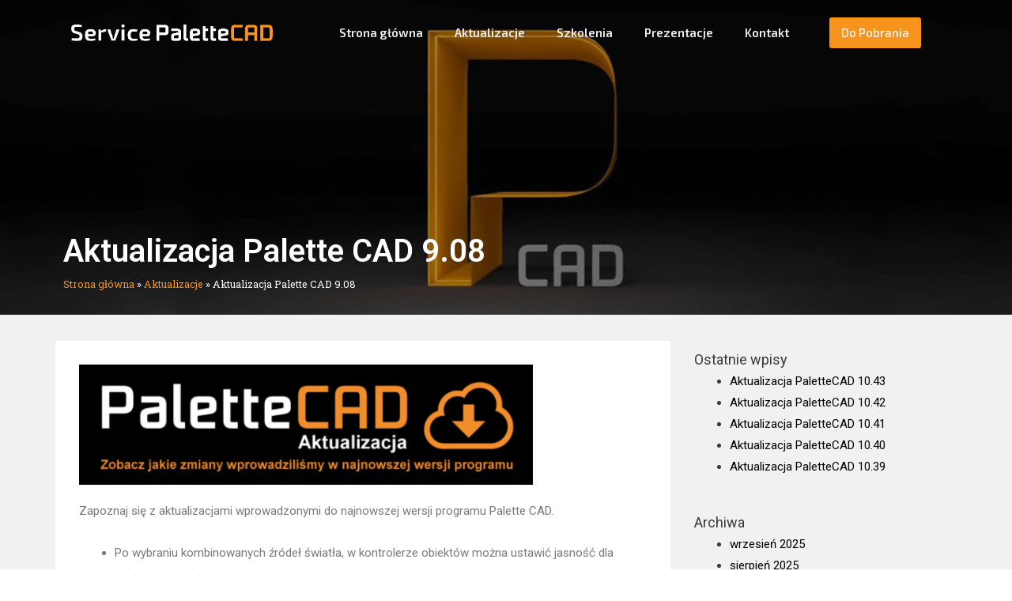

--- FILE ---
content_type: text/html; charset=UTF-8
request_url: https://service.palettecad.pl/aktualizacje/aktualizacja-palette-cad-9-08/
body_size: 23056
content:
<!DOCTYPE html>
<html lang="pl-PL">
<head>
<meta charset="UTF-8">
<meta name="viewport" content="width=device-width, initial-scale=1">
<meta name="google-site-verification" content="oMvWOdrJmJmmswwxaey6tkzzutKv1gPkm6o7Aytvkd0" />
	

<link rel="profile" href="https://gmpg.org/xfn/11">

<meta name='robots' content='index, follow, max-image-preview:large, max-snippet:-1, max-video-preview:-1' />

	<!-- This site is optimized with the Yoast SEO plugin v17.7.1 - https://yoast.com/wordpress/plugins/seo/ -->
	<title>Aktualizacja Palette CAD 9.08 - Service PaletteCAD</title><link rel="stylesheet" href="https://service.palettecad.pl/wp-content/cache/min/1/8ea623c462043e10c868b948b833508b.css" media="all" data-minify="1" />
	<link rel="canonical" href="https://service.palettecad.pl/aktualizacje/aktualizacja-palette-cad-9-08/" />
	<meta property="og:locale" content="pl_PL" />
	<meta property="og:type" content="article" />
	<meta property="og:title" content="Aktualizacja Palette CAD 9.08 - Service PaletteCAD" />
	<meta property="og:description" content="Zapoznaj się z aktualizacjami wprowadzonymi do najnowszej wersji programu Palette CAD. Po wybraniu kombinowanych źródeł światła, w&nbsp;kontrolerze obiektów można ustawić jasność dla całego źródła światła. Istnieje możliwość sterowania przez kontroler obiektów płytą stolarską i&nbsp;ogólną, jeżeli są wybrane w&nbsp;projekcie. Schody standardowe można dodać do projektu z&nbsp;menu „Wstaw / płyta” (schody muszą mieć odpowiednią licencję). Schody standardowe: &hellip; Aktualizacja Palette CAD 9.08 Read More &raquo;" />
	<meta property="og:url" content="https://service.palettecad.pl/aktualizacje/aktualizacja-palette-cad-9-08/" />
	<meta property="og:site_name" content="Service PaletteCAD" />
	<meta property="article:published_time" content="2016-10-29T09:34:43+00:00" />
	<meta property="article:modified_time" content="2020-03-26T10:10:41+00:00" />
	<meta property="og:image" content="https://service.palettecad.pl/wp-content/uploads/2020/03/aktualizacja-e1474880720660.png" />
	<meta property="og:image:width" content="540" />
	<meta property="og:image:height" content="143" />
	<meta name="twitter:card" content="summary_large_image" />
	<meta name="twitter:label1" content="Napisane przez" />
	<meta name="twitter:data1" content="admin" />
	<meta name="twitter:label2" content="Szacowany czas czytania" />
	<meta name="twitter:data2" content="1 minuta" />
	<script type="application/ld+json" class="yoast-schema-graph">{"@context":"https://schema.org","@graph":[{"@type":"WebSite","@id":"https://service.palettecad.pl/#website","url":"https://service.palettecad.pl/","name":"Service PaletteCAD","description":"Program do projektowania i jego baza aktualizacji.","potentialAction":[{"@type":"SearchAction","target":{"@type":"EntryPoint","urlTemplate":"https://service.palettecad.pl/?s={search_term_string}"},"query-input":"required name=search_term_string"}],"inLanguage":"pl-PL"},{"@type":"ImageObject","@id":"https://service.palettecad.pl/aktualizacje/aktualizacja-palette-cad-9-08/#primaryimage","inLanguage":"pl-PL","url":"https://service.palettecad.pl/wp-content/uploads/2020/03/aktualizacja-e1474880720660.png","contentUrl":"https://service.palettecad.pl/wp-content/uploads/2020/03/aktualizacja-e1474880720660.png","width":540,"height":143},{"@type":"WebPage","@id":"https://service.palettecad.pl/aktualizacje/aktualizacja-palette-cad-9-08/#webpage","url":"https://service.palettecad.pl/aktualizacje/aktualizacja-palette-cad-9-08/","name":"Aktualizacja Palette CAD 9.08 - Service PaletteCAD","isPartOf":{"@id":"https://service.palettecad.pl/#website"},"primaryImageOfPage":{"@id":"https://service.palettecad.pl/aktualizacje/aktualizacja-palette-cad-9-08/#primaryimage"},"datePublished":"2016-10-29T09:34:43+00:00","dateModified":"2020-03-26T10:10:41+00:00","author":{"@id":"https://service.palettecad.pl/#/schema/person/27996c74a7522c12c90c2f42781fddc7"},"breadcrumb":{"@id":"https://service.palettecad.pl/aktualizacje/aktualizacja-palette-cad-9-08/#breadcrumb"},"inLanguage":"pl-PL","potentialAction":[{"@type":"ReadAction","target":["https://service.palettecad.pl/aktualizacje/aktualizacja-palette-cad-9-08/"]}]},{"@type":"BreadcrumbList","@id":"https://service.palettecad.pl/aktualizacje/aktualizacja-palette-cad-9-08/#breadcrumb","itemListElement":[{"@type":"ListItem","position":1,"name":"Strona g\u0142\u00f3wna","item":"https://service.palettecad.pl/"},{"@type":"ListItem","position":2,"name":"Aktualizacje","item":"https://service.palettecad.pl/aktualizacje/"},{"@type":"ListItem","position":3,"name":"Aktualizacja Palette CAD 9.08"}]},{"@type":"Person","@id":"https://service.palettecad.pl/#/schema/person/27996c74a7522c12c90c2f42781fddc7","name":"admin","image":{"@type":"ImageObject","@id":"https://service.palettecad.pl/#personlogo","inLanguage":"pl-PL","url":"https://secure.gravatar.com/avatar/6cb246e6e894041950807a947b0816ca?s=96&d=mm&r=g","contentUrl":"https://secure.gravatar.com/avatar/6cb246e6e894041950807a947b0816ca?s=96&d=mm&r=g","caption":"admin"},"url":"https://service.palettecad.pl/author/admin/"}]}</script>
	<!-- / Yoast SEO plugin. -->


<link rel="alternate" type="application/rss+xml" title="Service PaletteCAD &raquo; Kanał z wpisami" href="https://service.palettecad.pl/feed/" />
<link rel="alternate" type="application/rss+xml" title="Service PaletteCAD &raquo; Kanał z komentarzami" href="https://service.palettecad.pl/comments/feed/" />
<link rel="alternate" type="application/rss+xml" title="Service PaletteCAD &raquo; Aktualizacja Palette CAD 9.08 Kanał z komentarzami" href="https://service.palettecad.pl/aktualizacje/aktualizacja-palette-cad-9-08/feed/" />
<style>
img.wp-smiley,
img.emoji {
	display: inline !important;
	border: none !important;
	box-shadow: none !important;
	height: 1em !important;
	width: 1em !important;
	margin: 0 .07em !important;
	vertical-align: -0.1em !important;
	background: none !important;
	padding: 0 !important;
}
</style>
	
<style id='astra-theme-css-inline-css'>
html{font-size:93.75%;}a,.page-title{color:#f7941e;}a:hover,a:focus{color:#3a3a3a;}body,button,input,select,textarea,.ast-button,.ast-custom-button{font-family:-apple-system,BlinkMacSystemFont,Segoe UI,Roboto,Oxygen-Sans,Ubuntu,Cantarell,Helvetica Neue,sans-serif;font-weight:inherit;font-size:15px;font-size:1rem;}blockquote{color:#000000;}.site-title{font-size:35px;font-size:2.3333333333333rem;display:none;}header .custom-logo-link img{max-width:179px;}.astra-logo-svg{width:179px;}.ast-archive-description .ast-archive-title{font-size:40px;font-size:2.6666666666667rem;}.site-header .site-description{font-size:15px;font-size:1rem;display:none;}.entry-title{font-size:30px;font-size:2rem;}h1,.entry-content h1{font-size:40px;font-size:2.6666666666667rem;}h2,.entry-content h2{font-size:30px;font-size:2rem;}h3,.entry-content h3{font-size:25px;font-size:1.6666666666667rem;}h4,.entry-content h4{font-size:20px;font-size:1.3333333333333rem;}h5,.entry-content h5{font-size:18px;font-size:1.2rem;}h6,.entry-content h6{font-size:15px;font-size:1rem;}.ast-single-post .entry-title,.page-title{font-size:30px;font-size:2rem;}::selection{background-color:#f7941e;color:#000000;}body,h1,.entry-title a,.entry-content h1,h2,.entry-content h2,h3,.entry-content h3,h4,.entry-content h4,h5,.entry-content h5,h6,.entry-content h6{color:#3a3a3a;}.tagcloud a:hover,.tagcloud a:focus,.tagcloud a.current-item{color:#000000;border-color:#f7941e;background-color:#f7941e;}input:focus,input[type="text"]:focus,input[type="email"]:focus,input[type="url"]:focus,input[type="password"]:focus,input[type="reset"]:focus,input[type="search"]:focus,textarea:focus{border-color:#f7941e;}input[type="radio"]:checked,input[type=reset],input[type="checkbox"]:checked,input[type="checkbox"]:hover:checked,input[type="checkbox"]:focus:checked,input[type=range]::-webkit-slider-thumb{border-color:#f7941e;background-color:#f7941e;box-shadow:none;}.site-footer a:hover + .post-count,.site-footer a:focus + .post-count{background:#f7941e;border-color:#f7941e;}.single .nav-links .nav-previous,.single .nav-links .nav-next{color:#f7941e;}.entry-meta,.entry-meta *{line-height:1.45;color:#f7941e;}.entry-meta a:hover,.entry-meta a:hover *,.entry-meta a:focus,.entry-meta a:focus *,.page-links > .page-link,.page-links .page-link:hover,.post-navigation a:hover{color:#3a3a3a;}.widget-title{font-size:21px;font-size:1.4rem;color:#3a3a3a;}#cat option,.secondary .calendar_wrap thead a,.secondary .calendar_wrap thead a:visited{color:#f7941e;}.secondary .calendar_wrap #today,.ast-progress-val span{background:#f7941e;}.secondary a:hover + .post-count,.secondary a:focus + .post-count{background:#f7941e;border-color:#f7941e;}.calendar_wrap #today > a{color:#000000;}.page-links .page-link,.single .post-navigation a{color:#f7941e;}.main-header-menu .menu-link,.ast-header-custom-item a{color:#3a3a3a;}.main-header-menu .menu-item:hover > .menu-link,.main-header-menu .menu-item:hover > .ast-menu-toggle,.main-header-menu .ast-masthead-custom-menu-items a:hover,.main-header-menu .menu-item.focus > .menu-link,.main-header-menu .menu-item.focus > .ast-menu-toggle,.main-header-menu .current-menu-item > .menu-link,.main-header-menu .current-menu-ancestor > .menu-link,.main-header-menu .current-menu-item > .ast-menu-toggle,.main-header-menu .current-menu-ancestor > .ast-menu-toggle{color:#f7941e;}.header-main-layout-3 .ast-main-header-bar-alignment{margin-right:auto;}.header-main-layout-2 .site-header-section-left .ast-site-identity{text-align:left;}.ast-logo-title-inline .site-logo-img{padding-right:1em;}.site-logo-img img{ transition:all 0.2s linear;}.ast-header-break-point .ast-mobile-menu-buttons-minimal.menu-toggle{background:transparent;color:#f7941e;}.ast-header-break-point .ast-mobile-menu-buttons-outline.menu-toggle{background:transparent;border:1px solid #f7941e;color:#f7941e;}.ast-header-break-point .ast-mobile-menu-buttons-fill.menu-toggle{background:#f7941e;}.ast-page-builder-template .hentry {margin: 0;}.ast-page-builder-template .site-content > .ast-container {max-width: 100%;padding: 0;}.ast-page-builder-template .site-content #primary {padding: 0;margin: 0;}.ast-page-builder-template .no-results {text-align: center;margin: 4em auto;}.ast-page-builder-template .ast-pagination {padding: 2em;} .ast-page-builder-template .entry-header.ast-no-title.ast-no-thumbnail {margin-top: 0;}.ast-page-builder-template .entry-header.ast-header-without-markup {margin-top: 0;margin-bottom: 0;}.ast-page-builder-template .entry-header.ast-no-title.ast-no-meta {margin-bottom: 0;}.ast-page-builder-template.single .post-navigation {padding-bottom: 2em;}.ast-page-builder-template.single-post .site-content > .ast-container {max-width: 100%;}.ast-page-builder-template.single-post .site-content > .ast-container {max-width: 100%;}.ast-page-builder-template .entry-header {margin-top: 4em;margin-left: auto;margin-right: auto;padding-left: 20px;padding-right: 20px;}.ast-page-builder-template .ast-archive-description {margin-top: 4em;margin-left: auto;margin-right: auto;padding-left: 20px;padding-right: 20px;}.ast-page-builder-template.ast-no-sidebar .entry-content .alignwide {margin-left: 0;margin-right: 0;}.single.ast-page-builder-template .entry-header {padding-left: 20px;padding-right: 20px;}.ast-page-builder-template.ast-no-sidebar .entry-content .alignwide {margin-left: 0;margin-right: 0;}.footer-adv .footer-adv-overlay{border-top-style:solid;border-top-color:#7a7a7a;}.wp-block-buttons.aligncenter{justify-content:center;}@media (max-width:782px){.entry-content .wp-block-columns .wp-block-column{margin-left:0px;}}@media (max-width:768px){.ast-separate-container .ast-article-post,.ast-separate-container .ast-article-single{padding:1.5em 2.14em;}.ast-separate-container #primary,.ast-separate-container #secondary{padding:1.5em 0;}#primary,#secondary{padding:1.5em 0;margin:0;}.ast-left-sidebar #content > .ast-container{display:flex;flex-direction:column-reverse;width:100%;}.ast-author-box img.avatar{margin:20px 0 0 0;}}@media (min-width:769px){.ast-separate-container.ast-right-sidebar #primary,.ast-separate-container.ast-left-sidebar #primary{border:0;}.search-no-results.ast-separate-container #primary{margin-bottom:4em;}}.wp-block-button .wp-block-button__link,{color:#000000;}.wp-block-button .wp-block-button__link:hover,.wp-block-button .wp-block-button__link:focus{color:#ffffff;background-color:#3a3a3a;border-color:#3a3a3a;}.wp-block-button .wp-block-button__link{border-style:solid;border-top-width:0;border-right-width:0;border-left-width:0;border-bottom-width:0;border-color:#f7941e;background-color:#f7941e;color:#000000;font-family:inherit;font-weight:inherit;line-height:1;border-radius:2px;padding-top:10px;padding-right:40px;padding-bottom:10px;padding-left:40px;}.menu-toggle,button,.ast-button,.ast-custom-button,.button,input#submit,input[type="button"],input[type="submit"],input[type="reset"]{border-style:solid;border-top-width:0;border-right-width:0;border-left-width:0;border-bottom-width:0;color:#000000;border-color:#f7941e;background-color:#f7941e;border-radius:2px;padding-top:10px;padding-right:40px;padding-bottom:10px;padding-left:40px;font-family:inherit;font-weight:inherit;line-height:1;}button:focus,.menu-toggle:hover,button:hover,.ast-button:hover,.ast-custom-button:hover .button:hover,.ast-custom-button:hover ,input[type=reset]:hover,input[type=reset]:focus,input#submit:hover,input#submit:focus,input[type="button"]:hover,input[type="button"]:focus,input[type="submit"]:hover,input[type="submit"]:focus{color:#ffffff;background-color:#3a3a3a;border-color:#3a3a3a;}@media (min-width:544px){.ast-container{max-width:100%;}}@media (max-width:544px){.ast-separate-container .ast-article-post,.ast-separate-container .ast-article-single,.ast-separate-container .comments-title,.ast-separate-container .ast-archive-description{padding:1.5em 1em;}.ast-separate-container #content .ast-container{padding-left:0.54em;padding-right:0.54em;}.ast-separate-container .ast-comment-list li.depth-1{padding:1.5em 1em;margin-bottom:1.5em;}.ast-separate-container .ast-comment-list .bypostauthor{padding:.5em;}.ast-search-menu-icon.ast-dropdown-active .search-field{width:170px;}.site-branding img,.site-header .site-logo-img .custom-logo-link img{max-width:100%;}}@media (max-width:768px){.ast-mobile-header-stack .main-header-bar .ast-search-menu-icon{display:inline-block;}.ast-header-break-point.ast-header-custom-item-outside .ast-mobile-header-stack .main-header-bar .ast-search-icon{margin:0;}.ast-comment-avatar-wrap img{max-width:2.5em;}.ast-separate-container .ast-comment-list li.depth-1{padding:1.5em 2.14em;}.ast-separate-container .comment-respond{padding:2em 2.14em;}.ast-comment-meta{padding:0 1.8888em 1.3333em;}}@media (max-width:768px){.site-title{display:none;}.ast-archive-description .ast-archive-title{font-size:40px;}.site-header .site-description{display:none;}.entry-title{font-size:30px;}h1,.entry-content h1{font-size:30px;}h2,.entry-content h2{font-size:25px;}h3,.entry-content h3{font-size:20px;}.ast-single-post .entry-title,.page-title{font-size:30px;}}@media (max-width:544px){.site-title{display:none;}.ast-archive-description .ast-archive-title{font-size:40px;}.site-header .site-description{display:none;}.entry-title{font-size:30px;}h1,.entry-content h1{font-size:30px;}h2,.entry-content h2{font-size:25px;}h3,.entry-content h3{font-size:20px;}.ast-single-post .entry-title,.page-title{font-size:30px;}}@media (max-width:768px){html{font-size:85.5%;}}@media (max-width:544px){html{font-size:85.5%;}}@media (min-width:769px){.ast-container{max-width:1240px;}}@font-face {font-family: "Astra";src: url(https://service.palettecad.pl/wp-content/themes/astra/assets/fonts/astra.woff) format("woff"),url(https://service.palettecad.pl/wp-content/themes/astra/assets/fonts/astra.ttf) format("truetype"),url(https://service.palettecad.pl/wp-content/themes/astra/assets/fonts/astra.svg#astra) format("svg");font-weight: normal;font-style: normal;font-display: fallback;}@media (max-width:921px) {.main-header-bar .main-header-bar-navigation{display:none;}}.ast-desktop .main-header-menu.submenu-with-border .sub-menu,.ast-desktop .main-header-menu.submenu-with-border .astra-full-megamenu-wrapper{border-color:#f7941e;}.ast-desktop .main-header-menu.submenu-with-border .sub-menu{border-top-width:2px;border-right-width:0px;border-left-width:0px;border-bottom-width:0px;border-style:solid;}.ast-desktop .main-header-menu.submenu-with-border .sub-menu .sub-menu{top:-2px;}.ast-desktop .main-header-menu.submenu-with-border .sub-menu .menu-link,.ast-desktop .main-header-menu.submenu-with-border .children .menu-link{border-bottom-width:0px;border-style:solid;border-color:#eaeaea;}@media (min-width:769px){.main-header-menu .sub-menu .menu-item.ast-left-align-sub-menu:hover > .sub-menu,.main-header-menu .sub-menu .menu-item.ast-left-align-sub-menu.focus > .sub-menu{margin-left:-0px;}}.ast-header-break-point.ast-header-custom-item-inside .main-header-bar .main-header-bar-navigation .ast-search-icon {display: none;}.ast-header-break-point.ast-header-custom-item-inside .main-header-bar .ast-search-menu-icon .search-form {padding: 0;display: block;overflow: hidden;}.ast-header-break-point .ast-header-custom-item .widget:last-child {margin-bottom: 1em;}.ast-header-custom-item .widget {margin: 0.5em;display: inline-block;vertical-align: middle;}.ast-header-custom-item .widget p {margin-bottom: 0;}.ast-header-custom-item .widget li {width: auto;}.ast-header-custom-item-inside .button-custom-menu-item .menu-link {display: none;}.ast-header-custom-item-inside.ast-header-break-point .button-custom-menu-item .ast-custom-button-link {display: none;}.ast-header-custom-item-inside.ast-header-break-point .button-custom-menu-item .menu-link {display: block;}.ast-header-break-point.ast-header-custom-item-outside .main-header-bar .ast-search-icon {margin-right: 1em;}.ast-header-break-point.ast-header-custom-item-inside .main-header-bar .ast-search-menu-icon .search-field,.ast-header-break-point.ast-header-custom-item-inside .main-header-bar .ast-search-menu-icon.ast-inline-search .search-field {width: 100%;padding-right: 5.5em;}.ast-header-break-point.ast-header-custom-item-inside .main-header-bar .ast-search-menu-icon .search-submit {display: block;position: absolute;height: 100%;top: 0;right: 0;padding: 0 1em;border-radius: 0;}.ast-header-break-point .ast-header-custom-item .ast-masthead-custom-menu-items {padding-left: 20px;padding-right: 20px;margin-bottom: 1em;margin-top: 1em;}.ast-header-custom-item-inside.ast-header-break-point .button-custom-menu-item {padding-left: 0;padding-right: 0;margin-top: 0;margin-bottom: 0;}.astra-icon-down_arrow::after {content: "\e900";font-family: Astra;}.astra-icon-close::after {content: "\e5cd";font-family: Astra;}.astra-icon-drag_handle::after {content: "\e25d";font-family: Astra;}.astra-icon-format_align_justify::after {content: "\e235";font-family: Astra;}.astra-icon-menu::after {content: "\e5d2";font-family: Astra;}.astra-icon-reorder::after {content: "\e8fe";font-family: Astra;}.astra-icon-search::after {content: "\e8b6";font-family: Astra;}.astra-icon-zoom_in::after {content: "\e56b";font-family: Astra;}.astra-icon-check-circle::after {content: "\e901";font-family: Astra;}.astra-icon-shopping-cart::after {content: "\f07a";font-family: Astra;}.astra-icon-shopping-bag::after {content: "\f290";font-family: Astra;}.astra-icon-shopping-basket::after {content: "\f291";font-family: Astra;}.astra-icon-circle-o::after {content: "\e903";font-family: Astra;}.astra-icon-certificate::after {content: "\e902";font-family: Astra;}.ast-breadcrumbs .trail-browse,.ast-breadcrumbs .trail-items,.ast-breadcrumbs .trail-items li{display:inline-block;margin:0;padding:0;border:none;background:inherit;text-indent:0;}.ast-breadcrumbs .trail-browse{font-size:inherit;font-style:inherit;font-weight:inherit;color:inherit;}.ast-breadcrumbs .trail-items{list-style:none;}.trail-items li::after{padding:0 0.3em;content:"\00bb";}.trail-items li:last-of-type::after{display:none;}.elementor-template-full-width .ast-container{display:block;}.ast-header-break-point .main-header-bar{border-bottom-width:1px;}@media (min-width:769px){.main-header-bar{border-bottom-width:1px;}}.ast-safari-browser-less-than-11 .main-header-menu .menu-item, .ast-safari-browser-less-than-11 .main-header-bar .ast-masthead-custom-menu-items{display:block;}.main-header-menu .menu-item, #astra-footer-menu .menu-item, .main-header-bar .ast-masthead-custom-menu-items{-js-display:flex;display:flex;-webkit-box-pack:center;-webkit-justify-content:center;-moz-box-pack:center;-ms-flex-pack:center;justify-content:center;-webkit-box-orient:vertical;-webkit-box-direction:normal;-webkit-flex-direction:column;-moz-box-orient:vertical;-moz-box-direction:normal;-ms-flex-direction:column;flex-direction:column;}.main-header-menu > .menu-item > .menu-link, #astra-footer-menu > .menu-item > .menu-link,{height:100%;-webkit-box-align:center;-webkit-align-items:center;-moz-box-align:center;-ms-flex-align:center;align-items:center;-js-display:flex;display:flex;}.ast-primary-menu-disabled .main-header-bar .ast-masthead-custom-menu-items{flex:unset;}.main-header-menu .sub-menu .menu-item.menu-item-has-children > .menu-link:after{position:absolute;right:1em;top:50%;transform:translate(0,-50%) rotate(270deg);}.ast-header-break-point .main-header-bar .main-header-bar-navigation .page_item_has_children > .ast-menu-toggle::before, .ast-header-break-point .main-header-bar .main-header-bar-navigation .menu-item-has-children > .ast-menu-toggle::before, .ast-mobile-popup-drawer .main-header-bar-navigation .menu-item-has-children>.ast-menu-toggle::before, .ast-header-break-point .ast-mobile-header-wrap .main-header-bar-navigation .menu-item-has-children > .ast-menu-toggle::before{font-weight:bold;content:"\e900";font-family:Astra;text-decoration:inherit;display:inline-block;}.ast-header-break-point .main-navigation ul.sub-menu .menu-item .menu-link:before{content:"\e900";font-family:Astra;font-size:.65em;text-decoration:inherit;display:inline-block;transform:translate(0, -2px) rotateZ(270deg);margin-right:5px;}.widget_search .search-form:after{font-family:Astra;font-size:1.2em;font-weight:normal;content:"\e8b6";position:absolute;top:50%;right:15px;transform:translate(0, -50%);}.astra-search-icon::before{content:"\e8b6";font-family:Astra;font-style:normal;font-weight:normal;text-decoration:inherit;text-align:center;-webkit-font-smoothing:antialiased;-moz-osx-font-smoothing:grayscale;}.main-header-bar .main-header-bar-navigation .page_item_has_children > a:after, .main-header-bar .main-header-bar-navigation .menu-item-has-children > a:after, .site-header-focus-item .main-header-bar-navigation .menu-item-has-children > .menu-link:after{content:"\e900";display:inline-block;font-family:Astra;font-size:.6rem;font-weight:bold;text-rendering:auto;-webkit-font-smoothing:antialiased;-moz-osx-font-smoothing:grayscale;margin-left:10px;line-height:normal;}.ast-mobile-popup-drawer .main-header-bar-navigation .ast-submenu-expanded>.ast-menu-toggle::before{transform:rotateX(180deg);}.ast-header-break-point .main-header-bar-navigation .menu-item-has-children > .menu-link:after{display:none;}.comment-reply-title{font-size:24px;font-size:1.6rem;}.ast-comment-meta{line-height:1.666666667;color:#f7941e;font-size:12px;font-size:0.8rem;}.ast-comment-list #cancel-comment-reply-link{font-size:15px;font-size:1rem;}.comments-count-wrapper {padding: 2em 0;}.comments-count-wrapper .comments-title {font-weight: normal;word-wrap: break-word;}.ast-comment-list {margin: 0;word-wrap: break-word;padding-bottom: 0.5em;list-style: none;}.ast-comment-list li {list-style: none;}.ast-comment-list li.depth-1 .ast-comment,.ast-comment-list li.depth-2 .ast-comment {border-bottom: 1px solid #eeeeee;}.ast-comment-list .comment-respond {padding: 1em 0;border-bottom: 1px solid #eeeeee;}.ast-comment-list .comment-respond .comment-reply-title {margin-top: 0;padding-top: 0;}.ast-comment-list .comment-respond p {margin-bottom: .5em;}.ast-comment-list .ast-comment-edit-reply-wrap {-js-display: flex;display: flex;justify-content: flex-end;}.ast-comment-list .ast-edit-link {flex: 1;}.ast-comment-list .comment-awaiting-moderation {margin-bottom: 0;}.ast-comment {padding: 1em 0;}.ast-comment-avatar-wrap img {border-radius: 50%;}.ast-comment-content {clear: both;}.ast-comment-cite-wrap {text-align: left;}.ast-comment-cite-wrap cite {font-style: normal;}.comment-reply-title {padding-top: 1em;font-weight: normal;line-height: 1.65;}.ast-comment-meta {margin-bottom: 0.5em;}.comments-area {border-top: 1px solid #eeeeee;margin-top: 2em;}.comments-area .comment-form-comment {width: 100%;border: none;margin: 0;padding: 0;}.comments-area .comment-notes,.comments-area .comment-textarea,.comments-area .form-allowed-tags {margin-bottom: 1.5em;}.comments-area .form-submit {margin-bottom: 0;}.comments-area textarea#comment,.comments-area .ast-comment-formwrap input[type="text"] {width: 100%;border-radius: 0;vertical-align: middle;margin-bottom: 10px;}.comments-area .no-comments {margin-top: 0.5em;margin-bottom: 0.5em;}.comments-area p.logged-in-as {margin-bottom: 1em;}.ast-separate-container .comments-count-wrapper {background-color: #fff;padding: 2em 6.67em 0;}@media (max-width: 1200px) {.ast-separate-container .comments-count-wrapper {padding: 2em 3.34em;}}.ast-separate-container .comments-area {border-top: 0;}.ast-separate-container .ast-comment-list {padding-bottom: 0;}.ast-separate-container .ast-comment-list li {background-color: #fff;}.ast-separate-container .ast-comment-list li.depth-1 {padding: 4em 6.67em;margin-bottom: 2em;}@media (max-width: 1200px) {.ast-separate-container .ast-comment-list li.depth-1 {padding: 3em 3.34em;}}.ast-separate-container .ast-comment-list li.depth-1 .children li {padding-bottom: 0;padding-top: 0;margin-bottom: 0;}.ast-separate-container .ast-comment-list li.depth-1 .ast-comment,.ast-separate-container .ast-comment-list li.depth-2 .ast-comment {border-bottom: 0;}.ast-separate-container .ast-comment-list .comment-respond {padding-top: 0;padding-bottom: 1em;background-color: transparent;}.ast-separate-container .ast-comment-list .pingback p {margin-bottom: 0;}.ast-separate-container .ast-comment-list .bypostauthor {padding: 2em;margin-bottom: 1em;}.ast-separate-container .ast-comment-list .bypostauthor li {background: transparent;margin-bottom: 0;padding: 0 0 0 2em;}.ast-separate-container .comment-respond {background-color: #fff;padding: 4em 6.67em;border-bottom: 0;} @media (max-width: 1200px) { .ast-separate-container .comment-respond { padding: 3em 2.34em; } }.ast-separate-container .comment-reply-title {padding-top: 0;}.comment-content a {word-wrap: break-word;}.ast-comment-list .children {margin-left: 2em;}@media (max-width: 992px) {.ast-comment-list .children {margin-left: 1em;}}.ast-comment-list #cancel-comment-reply-link {white-space: nowrap;font-size: 15px;font-size: 1rem;margin-left: 1em;}.ast-comment-avatar-wrap {float: left;clear: right;margin-right: 1.33333em;}.ast-comment-meta-wrap {float: left;clear: right;padding: 0 0 1.33333em;}.ast-comment-time .timendate,.ast-comment-time .reply {margin-right: 0.5em;}.comments-area #wp-comment-cookies-consent {margin-right: 10px;}.ast-page-builder-template .comments-area {padding-left: 20px;padding-right: 20px;margin-top: 0;margin-bottom: 2em;}.ast-separate-container .ast-comment-list .bypostauthor .bypostauthor {background: transparent;margin-bottom: 0;padding-right: 0;padding-bottom: 0;padding-top: 0;}@media (min-width:769px){.ast-separate-container .ast-comment-list li .comment-respond{padding-left:2.66666em;padding-right:2.66666em;}}@media (max-width:544px){.ast-separate-container .comments-count-wrapper{padding:1.5em 1em;}.ast-separate-container .ast-comment-list li.depth-1{padding:1.5em 1em;margin-bottom:1.5em;}.ast-separate-container .ast-comment-list .bypostauthor{padding:.5em;}.ast-separate-container .comment-respond{padding:1.5em 1em;}.ast-separate-container .ast-comment-list .bypostauthor li{padding:0 0 0 .5em;}.ast-comment-list .children{margin-left:0.66666em;}}@media (max-width:768px){.ast-comment-avatar-wrap img{max-width:2.5em;}.comments-area{margin-top:1.5em;}.ast-separate-container .comments-count-wrapper{padding:2em 2.14em;}.ast-separate-container .ast-comment-list li.depth-1{padding:1.5em 2.14em;}.ast-separate-container .comment-respond{padding:2em 2.14em;}}@media (max-width:768px){.ast-comment-avatar-wrap{margin-right:0.5em;}}
</style>





<style id='elementor-frontend-inline-css'>
@font-face{font-family:eicons;src:url(https://service.palettecad.pl/wp-content/plugins/elementor/assets/lib/eicons/fonts/eicons.eot?5.10.0);src:url(https://service.palettecad.pl/wp-content/plugins/elementor/assets/lib/eicons/fonts/eicons.eot?5.10.0#iefix) format("embedded-opentype"),url(https://service.palettecad.pl/wp-content/plugins/elementor/assets/lib/eicons/fonts/eicons.woff2?5.10.0) format("woff2"),url(https://service.palettecad.pl/wp-content/plugins/elementor/assets/lib/eicons/fonts/eicons.woff?5.10.0) format("woff"),url(https://service.palettecad.pl/wp-content/plugins/elementor/assets/lib/eicons/fonts/eicons.ttf?5.10.0) format("truetype"),url(https://service.palettecad.pl/wp-content/plugins/elementor/assets/lib/eicons/fonts/eicons.svg?5.10.0#eicon) format("svg");font-weight:400;font-style:normal}
.elementor-kit-32{--e-global-color-primary:#6EC1E4;--e-global-color-secondary:#54595F;--e-global-color-text:#7A7A7A;--e-global-color-accent:#61CE70;--e-global-color-60f11830:#4054B2;--e-global-color-37978fe7:#23A455;--e-global-color-3a0446f9:#000;--e-global-color-5212dd30:#FFF;--e-global-color-28c0b1dd:#F7941E;--e-global-typography-primary-font-family:"Roboto";--e-global-typography-primary-font-weight:600;--e-global-typography-secondary-font-family:"Roboto Slab";--e-global-typography-secondary-font-weight:400;--e-global-typography-text-font-family:"Roboto";--e-global-typography-text-font-weight:400;--e-global-typography-accent-font-family:"Roboto";--e-global-typography-accent-font-weight:500;}.elementor-section.elementor-section-boxed > .elementor-container{max-width:1140px;}{}h1.entry-title{display:var(--page-title-display);}@media(max-width:1024px){.elementor-section.elementor-section-boxed > .elementor-container{max-width:1024px;}}@media(max-width:767px){.elementor-section.elementor-section-boxed > .elementor-container{max-width:767px;}}
.elementor-widget-heading .elementor-heading-title{color:var( --e-global-color-primary );font-family:var( --e-global-typography-primary-font-family ), Sans-serif;font-weight:var( --e-global-typography-primary-font-weight );}.elementor-widget-image .widget-image-caption{color:var( --e-global-color-text );font-family:var( --e-global-typography-text-font-family ), Sans-serif;font-weight:var( --e-global-typography-text-font-weight );}.elementor-widget-text-editor{color:var( --e-global-color-text );font-family:var( --e-global-typography-text-font-family ), Sans-serif;font-weight:var( --e-global-typography-text-font-weight );}.elementor-widget-text-editor.elementor-drop-cap-view-stacked .elementor-drop-cap{background-color:var( --e-global-color-primary );}.elementor-widget-text-editor.elementor-drop-cap-view-framed .elementor-drop-cap, .elementor-widget-text-editor.elementor-drop-cap-view-default .elementor-drop-cap{color:var( --e-global-color-primary );border-color:var( --e-global-color-primary );}.elementor-widget-button .elementor-button{font-family:var( --e-global-typography-accent-font-family ), Sans-serif;font-weight:var( --e-global-typography-accent-font-weight );background-color:var( --e-global-color-accent );}.elementor-widget-divider{--divider-color:var( --e-global-color-secondary );}.elementor-widget-divider .elementor-divider__text{color:var( --e-global-color-secondary );font-family:var( --e-global-typography-secondary-font-family ), Sans-serif;font-weight:var( --e-global-typography-secondary-font-weight );}.elementor-widget-divider.elementor-view-stacked .elementor-icon{background-color:var( --e-global-color-secondary );}.elementor-widget-divider.elementor-view-framed .elementor-icon, .elementor-widget-divider.elementor-view-default .elementor-icon{color:var( --e-global-color-secondary );border-color:var( --e-global-color-secondary );}.elementor-widget-divider.elementor-view-framed .elementor-icon, .elementor-widget-divider.elementor-view-default .elementor-icon svg{fill:var( --e-global-color-secondary );}.elementor-widget-image-box .elementor-image-box-title{color:var( --e-global-color-primary );font-family:var( --e-global-typography-primary-font-family ), Sans-serif;font-weight:var( --e-global-typography-primary-font-weight );}.elementor-widget-image-box .elementor-image-box-description{color:var( --e-global-color-text );font-family:var( --e-global-typography-text-font-family ), Sans-serif;font-weight:var( --e-global-typography-text-font-weight );}.elementor-widget-icon.elementor-view-stacked .elementor-icon{background-color:var( --e-global-color-primary );}.elementor-widget-icon.elementor-view-framed .elementor-icon, .elementor-widget-icon.elementor-view-default .elementor-icon{color:var( --e-global-color-primary );border-color:var( --e-global-color-primary );}.elementor-widget-icon.elementor-view-framed .elementor-icon, .elementor-widget-icon.elementor-view-default .elementor-icon svg{fill:var( --e-global-color-primary );}.elementor-widget-icon-box.elementor-view-stacked .elementor-icon{background-color:var( --e-global-color-primary );}.elementor-widget-icon-box.elementor-view-framed .elementor-icon, .elementor-widget-icon-box.elementor-view-default .elementor-icon{fill:var( --e-global-color-primary );color:var( --e-global-color-primary );border-color:var( --e-global-color-primary );}.elementor-widget-icon-box .elementor-icon-box-title{color:var( --e-global-color-primary );}.elementor-widget-icon-box .elementor-icon-box-title, .elementor-widget-icon-box .elementor-icon-box-title a{font-family:var( --e-global-typography-primary-font-family ), Sans-serif;font-weight:var( --e-global-typography-primary-font-weight );}.elementor-widget-icon-box .elementor-icon-box-description{color:var( --e-global-color-text );font-family:var( --e-global-typography-text-font-family ), Sans-serif;font-weight:var( --e-global-typography-text-font-weight );}.elementor-widget-star-rating .elementor-star-rating__title{color:var( --e-global-color-text );font-family:var( --e-global-typography-text-font-family ), Sans-serif;font-weight:var( --e-global-typography-text-font-weight );}.elementor-widget-image-gallery .gallery-item .gallery-caption{font-family:var( --e-global-typography-accent-font-family ), Sans-serif;font-weight:var( --e-global-typography-accent-font-weight );}.elementor-widget-icon-list .elementor-icon-list-item:not(:last-child):after{border-color:var( --e-global-color-text );}.elementor-widget-icon-list .elementor-icon-list-icon i{color:var( --e-global-color-primary );}.elementor-widget-icon-list .elementor-icon-list-icon svg{fill:var( --e-global-color-primary );}.elementor-widget-icon-list .elementor-icon-list-text{color:var( --e-global-color-secondary );}.elementor-widget-icon-list .elementor-icon-list-item, .elementor-widget-icon-list .elementor-icon-list-item a{font-family:var( --e-global-typography-text-font-family ), Sans-serif;font-weight:var( --e-global-typography-text-font-weight );}.elementor-widget-counter .elementor-counter-number-wrapper{color:var( --e-global-color-primary );font-family:var( --e-global-typography-primary-font-family ), Sans-serif;font-weight:var( --e-global-typography-primary-font-weight );}.elementor-widget-counter .elementor-counter-title{color:var( --e-global-color-secondary );font-family:var( --e-global-typography-secondary-font-family ), Sans-serif;font-weight:var( --e-global-typography-secondary-font-weight );}.elementor-widget-progress .elementor-progress-wrapper .elementor-progress-bar{background-color:var( --e-global-color-primary );}.elementor-widget-progress .elementor-title{color:var( --e-global-color-primary );font-family:var( --e-global-typography-text-font-family ), Sans-serif;font-weight:var( --e-global-typography-text-font-weight );}.elementor-widget-testimonial .elementor-testimonial-content{color:var( --e-global-color-text );font-family:var( --e-global-typography-text-font-family ), Sans-serif;font-weight:var( --e-global-typography-text-font-weight );}.elementor-widget-testimonial .elementor-testimonial-name{color:var( --e-global-color-primary );font-family:var( --e-global-typography-primary-font-family ), Sans-serif;font-weight:var( --e-global-typography-primary-font-weight );}.elementor-widget-testimonial .elementor-testimonial-job{color:var( --e-global-color-secondary );font-family:var( --e-global-typography-secondary-font-family ), Sans-serif;font-weight:var( --e-global-typography-secondary-font-weight );}.elementor-widget-tabs .elementor-tab-title, .elementor-widget-tabs .elementor-tab-title a{color:var( --e-global-color-primary );}.elementor-widget-tabs .elementor-tab-title.elementor-active,
					 .elementor-widget-tabs .elementor-tab-title.elementor-active a{color:var( --e-global-color-accent );}.elementor-widget-tabs .elementor-tab-title{font-family:var( --e-global-typography-primary-font-family ), Sans-serif;font-weight:var( --e-global-typography-primary-font-weight );}.elementor-widget-tabs .elementor-tab-content{color:var( --e-global-color-text );font-family:var( --e-global-typography-text-font-family ), Sans-serif;font-weight:var( --e-global-typography-text-font-weight );}.elementor-widget-accordion .elementor-accordion-icon, .elementor-widget-accordion .elementor-accordion-title{color:var( --e-global-color-primary );}.elementor-widget-accordion .elementor-active .elementor-accordion-icon, .elementor-widget-accordion .elementor-active .elementor-accordion-title{color:var( --e-global-color-accent );}.elementor-widget-accordion .elementor-accordion-title{font-family:var( --e-global-typography-primary-font-family ), Sans-serif;font-weight:var( --e-global-typography-primary-font-weight );}.elementor-widget-accordion .elementor-tab-content{color:var( --e-global-color-text );font-family:var( --e-global-typography-text-font-family ), Sans-serif;font-weight:var( --e-global-typography-text-font-weight );}.elementor-widget-toggle .elementor-toggle-title, .elementor-widget-toggle .elementor-toggle-icon{color:var( --e-global-color-primary );}.elementor-widget-toggle .elementor-tab-title.elementor-active a, .elementor-widget-toggle .elementor-tab-title.elementor-active .elementor-toggle-icon{color:var( --e-global-color-accent );}.elementor-widget-toggle .elementor-toggle-title{font-family:var( --e-global-typography-primary-font-family ), Sans-serif;font-weight:var( --e-global-typography-primary-font-weight );}.elementor-widget-toggle .elementor-tab-content{color:var( --e-global-color-text );font-family:var( --e-global-typography-text-font-family ), Sans-serif;font-weight:var( --e-global-typography-text-font-weight );}.elementor-widget-alert .elementor-alert-title{font-family:var( --e-global-typography-primary-font-family ), Sans-serif;font-weight:var( --e-global-typography-primary-font-weight );}.elementor-widget-alert .elementor-alert-description{font-family:var( --e-global-typography-text-font-family ), Sans-serif;font-weight:var( --e-global-typography-text-font-weight );}.elementor-widget-text-path{font-family:var( --e-global-typography-text-font-family ), Sans-serif;font-weight:var( --e-global-typography-text-font-weight );}.elementor-widget-theme-site-logo .widget-image-caption{color:var( --e-global-color-text );font-family:var( --e-global-typography-text-font-family ), Sans-serif;font-weight:var( --e-global-typography-text-font-weight );}.elementor-widget-theme-site-title .elementor-heading-title{color:var( --e-global-color-primary );font-family:var( --e-global-typography-primary-font-family ), Sans-serif;font-weight:var( --e-global-typography-primary-font-weight );}.elementor-widget-theme-page-title .elementor-heading-title{color:var( --e-global-color-primary );font-family:var( --e-global-typography-primary-font-family ), Sans-serif;font-weight:var( --e-global-typography-primary-font-weight );}.elementor-widget-theme-post-title .elementor-heading-title{color:var( --e-global-color-primary );font-family:var( --e-global-typography-primary-font-family ), Sans-serif;font-weight:var( --e-global-typography-primary-font-weight );}.elementor-widget-theme-post-excerpt .elementor-widget-container{color:var( --e-global-color-text );font-family:var( --e-global-typography-text-font-family ), Sans-serif;font-weight:var( --e-global-typography-text-font-weight );}.elementor-widget-theme-post-content{color:var( --e-global-color-text );font-family:var( --e-global-typography-text-font-family ), Sans-serif;font-weight:var( --e-global-typography-text-font-weight );}.elementor-widget-theme-post-featured-image .widget-image-caption{color:var( --e-global-color-text );font-family:var( --e-global-typography-text-font-family ), Sans-serif;font-weight:var( --e-global-typography-text-font-weight );}.elementor-widget-theme-archive-title .elementor-heading-title{color:var( --e-global-color-primary );font-family:var( --e-global-typography-primary-font-family ), Sans-serif;font-weight:var( --e-global-typography-primary-font-weight );}.elementor-widget-archive-posts .elementor-post__title, .elementor-widget-archive-posts .elementor-post__title a{color:var( --e-global-color-secondary );font-family:var( --e-global-typography-primary-font-family ), Sans-serif;font-weight:var( --e-global-typography-primary-font-weight );}.elementor-widget-archive-posts .elementor-post__meta-data{font-family:var( --e-global-typography-secondary-font-family ), Sans-serif;font-weight:var( --e-global-typography-secondary-font-weight );}.elementor-widget-archive-posts .elementor-post__excerpt p{font-family:var( --e-global-typography-text-font-family ), Sans-serif;font-weight:var( --e-global-typography-text-font-weight );}.elementor-widget-archive-posts .elementor-post__read-more{color:var( --e-global-color-accent );font-family:var( --e-global-typography-accent-font-family ), Sans-serif;font-weight:var( --e-global-typography-accent-font-weight );}.elementor-widget-archive-posts .elementor-post__card .elementor-post__badge{background-color:var( --e-global-color-accent );font-family:var( --e-global-typography-accent-font-family ), Sans-serif;font-weight:var( --e-global-typography-accent-font-weight );}.elementor-widget-archive-posts .elementor-pagination{font-family:var( --e-global-typography-secondary-font-family ), Sans-serif;font-weight:var( --e-global-typography-secondary-font-weight );}.elementor-widget-archive-posts .elementor-posts-nothing-found{color:var( --e-global-color-text );font-family:var( --e-global-typography-text-font-family ), Sans-serif;font-weight:var( --e-global-typography-text-font-weight );}.elementor-widget-posts .elementor-post__title, .elementor-widget-posts .elementor-post__title a{color:var( --e-global-color-secondary );font-family:var( --e-global-typography-primary-font-family ), Sans-serif;font-weight:var( --e-global-typography-primary-font-weight );}.elementor-widget-posts .elementor-post__meta-data{font-family:var( --e-global-typography-secondary-font-family ), Sans-serif;font-weight:var( --e-global-typography-secondary-font-weight );}.elementor-widget-posts .elementor-post__excerpt p{font-family:var( --e-global-typography-text-font-family ), Sans-serif;font-weight:var( --e-global-typography-text-font-weight );}.elementor-widget-posts .elementor-post__read-more{color:var( --e-global-color-accent );font-family:var( --e-global-typography-accent-font-family ), Sans-serif;font-weight:var( --e-global-typography-accent-font-weight );}.elementor-widget-posts .elementor-post__card .elementor-post__badge{background-color:var( --e-global-color-accent );font-family:var( --e-global-typography-accent-font-family ), Sans-serif;font-weight:var( --e-global-typography-accent-font-weight );}.elementor-widget-posts .elementor-pagination{font-family:var( --e-global-typography-secondary-font-family ), Sans-serif;font-weight:var( --e-global-typography-secondary-font-weight );}.elementor-widget-portfolio a .elementor-portfolio-item__overlay{background-color:var( --e-global-color-accent );}.elementor-widget-portfolio .elementor-portfolio-item__title{font-family:var( --e-global-typography-primary-font-family ), Sans-serif;font-weight:var( --e-global-typography-primary-font-weight );}.elementor-widget-portfolio .elementor-portfolio__filter{color:var( --e-global-color-text );font-family:var( --e-global-typography-primary-font-family ), Sans-serif;font-weight:var( --e-global-typography-primary-font-weight );}.elementor-widget-portfolio .elementor-portfolio__filter.elementor-active{color:var( --e-global-color-primary );}.elementor-widget-gallery .elementor-gallery-item__title{font-family:var( --e-global-typography-primary-font-family ), Sans-serif;font-weight:var( --e-global-typography-primary-font-weight );}.elementor-widget-gallery .elementor-gallery-item__description{font-family:var( --e-global-typography-text-font-family ), Sans-serif;font-weight:var( --e-global-typography-text-font-weight );}.elementor-widget-gallery{--galleries-title-color-normal:var( --e-global-color-primary );--galleries-title-color-hover:var( --e-global-color-secondary );--galleries-pointer-bg-color-hover:var( --e-global-color-accent );--gallery-title-color-active:var( --e-global-color-secondary );--galleries-pointer-bg-color-active:var( --e-global-color-accent );}.elementor-widget-gallery .elementor-gallery-title{font-family:var( --e-global-typography-primary-font-family ), Sans-serif;font-weight:var( --e-global-typography-primary-font-weight );}.elementor-widget-form .elementor-field-group > label, .elementor-widget-form .elementor-field-subgroup label{color:var( --e-global-color-text );}.elementor-widget-form .elementor-field-group > label{font-family:var( --e-global-typography-text-font-family ), Sans-serif;font-weight:var( --e-global-typography-text-font-weight );}.elementor-widget-form .elementor-field-type-html{color:var( --e-global-color-text );font-family:var( --e-global-typography-text-font-family ), Sans-serif;font-weight:var( --e-global-typography-text-font-weight );}.elementor-widget-form .elementor-field-group .elementor-field{color:var( --e-global-color-text );}.elementor-widget-form .elementor-field-group .elementor-field, .elementor-widget-form .elementor-field-subgroup label{font-family:var( --e-global-typography-text-font-family ), Sans-serif;font-weight:var( --e-global-typography-text-font-weight );}.elementor-widget-form .elementor-button{font-family:var( --e-global-typography-accent-font-family ), Sans-serif;font-weight:var( --e-global-typography-accent-font-weight );}.elementor-widget-form .e-form__buttons__wrapper__button-next{background-color:var( --e-global-color-accent );}.elementor-widget-form .elementor-button[type="submit"]{background-color:var( --e-global-color-accent );}.elementor-widget-form .e-form__buttons__wrapper__button-previous{background-color:var( --e-global-color-accent );}.elementor-widget-form .elementor-message{font-family:var( --e-global-typography-text-font-family ), Sans-serif;font-weight:var( --e-global-typography-text-font-weight );}.elementor-widget-form .e-form__indicators__indicator, .elementor-widget-form .e-form__indicators__indicator__label{font-family:var( --e-global-typography-accent-font-family ), Sans-serif;font-weight:var( --e-global-typography-accent-font-weight );}.elementor-widget-form{--e-form-steps-indicator-inactive-primary-color:var( --e-global-color-text );--e-form-steps-indicator-active-primary-color:var( --e-global-color-accent );--e-form-steps-indicator-completed-primary-color:var( --e-global-color-accent );--e-form-steps-indicator-progress-color:var( --e-global-color-accent );--e-form-steps-indicator-progress-background-color:var( --e-global-color-text );--e-form-steps-indicator-progress-meter-color:var( --e-global-color-text );}.elementor-widget-form .e-form__indicators__indicator__progress__meter{font-family:var( --e-global-typography-accent-font-family ), Sans-serif;font-weight:var( --e-global-typography-accent-font-weight );}.elementor-widget-login .elementor-field-group > a{color:var( --e-global-color-text );}.elementor-widget-login .elementor-field-group > a:hover{color:var( --e-global-color-accent );}.elementor-widget-login .elementor-form-fields-wrapper label{color:var( --e-global-color-text );font-family:var( --e-global-typography-text-font-family ), Sans-serif;font-weight:var( --e-global-typography-text-font-weight );}.elementor-widget-login .elementor-field-group .elementor-field{color:var( --e-global-color-text );}.elementor-widget-login .elementor-field-group .elementor-field, .elementor-widget-login .elementor-field-subgroup label{font-family:var( --e-global-typography-text-font-family ), Sans-serif;font-weight:var( --e-global-typography-text-font-weight );}.elementor-widget-login .elementor-button{font-family:var( --e-global-typography-accent-font-family ), Sans-serif;font-weight:var( --e-global-typography-accent-font-weight );background-color:var( --e-global-color-accent );}.elementor-widget-login .elementor-widget-container .elementor-login__logged-in-message{color:var( --e-global-color-text );font-family:var( --e-global-typography-text-font-family ), Sans-serif;font-weight:var( --e-global-typography-text-font-weight );}.elementor-widget-slides .elementor-slide-heading{font-family:var( --e-global-typography-primary-font-family ), Sans-serif;font-weight:var( --e-global-typography-primary-font-weight );}.elementor-widget-slides .elementor-slide-description{font-family:var( --e-global-typography-secondary-font-family ), Sans-serif;font-weight:var( --e-global-typography-secondary-font-weight );}.elementor-widget-slides .elementor-slide-button{font-family:var( --e-global-typography-accent-font-family ), Sans-serif;font-weight:var( --e-global-typography-accent-font-weight );}.elementor-widget-nav-menu .elementor-nav-menu .elementor-item{font-family:var( --e-global-typography-primary-font-family ), Sans-serif;font-weight:var( --e-global-typography-primary-font-weight );}.elementor-widget-nav-menu .elementor-nav-menu--main .elementor-item{color:var( --e-global-color-text );}.elementor-widget-nav-menu .elementor-nav-menu--main .elementor-item:hover,
					.elementor-widget-nav-menu .elementor-nav-menu--main .elementor-item.elementor-item-active,
					.elementor-widget-nav-menu .elementor-nav-menu--main .elementor-item.highlighted,
					.elementor-widget-nav-menu .elementor-nav-menu--main .elementor-item:focus{color:var( --e-global-color-accent );}.elementor-widget-nav-menu .elementor-nav-menu--main:not(.e--pointer-framed) .elementor-item:before,
					.elementor-widget-nav-menu .elementor-nav-menu--main:not(.e--pointer-framed) .elementor-item:after{background-color:var( --e-global-color-accent );}.elementor-widget-nav-menu .e--pointer-framed .elementor-item:before,
					.elementor-widget-nav-menu .e--pointer-framed .elementor-item:after{border-color:var( --e-global-color-accent );}.elementor-widget-nav-menu .elementor-nav-menu--dropdown .elementor-item, .elementor-widget-nav-menu .elementor-nav-menu--dropdown  .elementor-sub-item{font-family:var( --e-global-typography-accent-font-family ), Sans-serif;font-weight:var( --e-global-typography-accent-font-weight );}.elementor-widget-animated-headline .elementor-headline-dynamic-wrapper path{stroke:var( --e-global-color-accent );}.elementor-widget-animated-headline .elementor-headline-plain-text{color:var( --e-global-color-secondary );}.elementor-widget-animated-headline .elementor-headline{font-family:var( --e-global-typography-primary-font-family ), Sans-serif;font-weight:var( --e-global-typography-primary-font-weight );}.elementor-widget-animated-headline{--dynamic-text-color:var( --e-global-color-secondary );}.elementor-widget-animated-headline .elementor-headline-dynamic-text{font-family:var( --e-global-typography-primary-font-family ), Sans-serif;font-weight:var( --e-global-typography-primary-font-weight );}.elementor-widget-price-list .elementor-price-list-header{color:var( --e-global-color-primary );font-family:var( --e-global-typography-primary-font-family ), Sans-serif;font-weight:var( --e-global-typography-primary-font-weight );}.elementor-widget-price-list .elementor-price-list-description{color:var( --e-global-color-text );font-family:var( --e-global-typography-text-font-family ), Sans-serif;font-weight:var( --e-global-typography-text-font-weight );}.elementor-widget-price-list .elementor-price-list-separator{border-bottom-color:var( --e-global-color-secondary );}.elementor-widget-price-table .elementor-price-table__header{background-color:var( --e-global-color-secondary );}.elementor-widget-price-table .elementor-price-table__heading{font-family:var( --e-global-typography-primary-font-family ), Sans-serif;font-weight:var( --e-global-typography-primary-font-weight );}.elementor-widget-price-table .elementor-price-table__subheading{font-family:var( --e-global-typography-secondary-font-family ), Sans-serif;font-weight:var( --e-global-typography-secondary-font-weight );}.elementor-widget-price-table .elementor-price-table__price{font-family:var( --e-global-typography-primary-font-family ), Sans-serif;font-weight:var( --e-global-typography-primary-font-weight );}.elementor-widget-price-table .elementor-price-table__original-price{color:var( --e-global-color-secondary );font-family:var( --e-global-typography-primary-font-family ), Sans-serif;font-weight:var( --e-global-typography-primary-font-weight );}.elementor-widget-price-table .elementor-price-table__period{color:var( --e-global-color-secondary );font-family:var( --e-global-typography-secondary-font-family ), Sans-serif;font-weight:var( --e-global-typography-secondary-font-weight );}.elementor-widget-price-table .elementor-price-table__features-list{color:var( --e-global-color-text );}.elementor-widget-price-table .elementor-price-table__features-list li{font-family:var( --e-global-typography-text-font-family ), Sans-serif;font-weight:var( --e-global-typography-text-font-weight );}.elementor-widget-price-table .elementor-price-table__features-list li:before{border-top-color:var( --e-global-color-text );}.elementor-widget-price-table .elementor-price-table__button{font-family:var( --e-global-typography-accent-font-family ), Sans-serif;font-weight:var( --e-global-typography-accent-font-weight );background-color:var( --e-global-color-accent );}.elementor-widget-price-table .elementor-price-table__additional_info{color:var( --e-global-color-text );font-family:var( --e-global-typography-text-font-family ), Sans-serif;font-weight:var( --e-global-typography-text-font-weight );}.elementor-widget-price-table .elementor-price-table__ribbon-inner{background-color:var( --e-global-color-accent );font-family:var( --e-global-typography-accent-font-family ), Sans-serif;font-weight:var( --e-global-typography-accent-font-weight );}.elementor-widget-flip-box .elementor-flip-box__front .elementor-flip-box__layer__title{font-family:var( --e-global-typography-primary-font-family ), Sans-serif;font-weight:var( --e-global-typography-primary-font-weight );}.elementor-widget-flip-box .elementor-flip-box__front .elementor-flip-box__layer__description{font-family:var( --e-global-typography-text-font-family ), Sans-serif;font-weight:var( --e-global-typography-text-font-weight );}.elementor-widget-flip-box .elementor-flip-box__back .elementor-flip-box__layer__title{font-family:var( --e-global-typography-primary-font-family ), Sans-serif;font-weight:var( --e-global-typography-primary-font-weight );}.elementor-widget-flip-box .elementor-flip-box__back .elementor-flip-box__layer__description{font-family:var( --e-global-typography-text-font-family ), Sans-serif;font-weight:var( --e-global-typography-text-font-weight );}.elementor-widget-flip-box .elementor-flip-box__button{font-family:var( --e-global-typography-accent-font-family ), Sans-serif;font-weight:var( --e-global-typography-accent-font-weight );}.elementor-widget-call-to-action .elementor-cta__title{font-family:var( --e-global-typography-primary-font-family ), Sans-serif;font-weight:var( --e-global-typography-primary-font-weight );}.elementor-widget-call-to-action .elementor-cta__description{font-family:var( --e-global-typography-text-font-family ), Sans-serif;font-weight:var( --e-global-typography-text-font-weight );}.elementor-widget-call-to-action .elementor-cta__button{font-family:var( --e-global-typography-accent-font-family ), Sans-serif;font-weight:var( --e-global-typography-accent-font-weight );}.elementor-widget-call-to-action .elementor-ribbon-inner{background-color:var( --e-global-color-accent );font-family:var( --e-global-typography-accent-font-family ), Sans-serif;font-weight:var( --e-global-typography-accent-font-weight );}.elementor-widget-media-carousel .elementor-carousel-image-overlay{font-family:var( --e-global-typography-accent-font-family ), Sans-serif;font-weight:var( --e-global-typography-accent-font-weight );}.elementor-widget-testimonial-carousel .elementor-testimonial__text{color:var( --e-global-color-text );font-family:var( --e-global-typography-text-font-family ), Sans-serif;font-weight:var( --e-global-typography-text-font-weight );}.elementor-widget-testimonial-carousel .elementor-testimonial__name{color:var( --e-global-color-text );font-family:var( --e-global-typography-primary-font-family ), Sans-serif;font-weight:var( --e-global-typography-primary-font-weight );}.elementor-widget-testimonial-carousel .elementor-testimonial__title{color:var( --e-global-color-primary );font-family:var( --e-global-typography-secondary-font-family ), Sans-serif;font-weight:var( --e-global-typography-secondary-font-weight );}.elementor-widget-reviews .elementor-testimonial__header, .elementor-widget-reviews .elementor-testimonial__name{font-family:var( --e-global-typography-primary-font-family ), Sans-serif;font-weight:var( --e-global-typography-primary-font-weight );}.elementor-widget-reviews .elementor-testimonial__text{font-family:var( --e-global-typography-text-font-family ), Sans-serif;font-weight:var( --e-global-typography-text-font-weight );}.elementor-widget-table-of-contents{--header-color:var( --e-global-color-secondary );--item-text-color:var( --e-global-color-text );--item-text-hover-color:var( --e-global-color-accent );--marker-color:var( --e-global-color-text );}.elementor-widget-table-of-contents .elementor-toc__header, .elementor-widget-table-of-contents .elementor-toc__header-title{font-family:var( --e-global-typography-primary-font-family ), Sans-serif;font-weight:var( --e-global-typography-primary-font-weight );}.elementor-widget-table-of-contents .elementor-toc__list-item{font-family:var( --e-global-typography-text-font-family ), Sans-serif;font-weight:var( --e-global-typography-text-font-weight );}.elementor-widget-countdown .elementor-countdown-item{background-color:var( --e-global-color-primary );}.elementor-widget-countdown .elementor-countdown-digits{font-family:var( --e-global-typography-text-font-family ), Sans-serif;font-weight:var( --e-global-typography-text-font-weight );}.elementor-widget-countdown .elementor-countdown-label{font-family:var( --e-global-typography-secondary-font-family ), Sans-serif;font-weight:var( --e-global-typography-secondary-font-weight );}.elementor-widget-countdown .elementor-countdown-expire--message{color:var( --e-global-color-text );font-family:var( --e-global-typography-text-font-family ), Sans-serif;font-weight:var( --e-global-typography-text-font-weight );}.elementor-widget-search-form input[type="search"].elementor-search-form__input{font-family:var( --e-global-typography-text-font-family ), Sans-serif;font-weight:var( --e-global-typography-text-font-weight );}.elementor-widget-search-form .elementor-search-form__input,
					.elementor-widget-search-form .elementor-search-form__icon,
					.elementor-widget-search-form .elementor-lightbox .dialog-lightbox-close-button,
					.elementor-widget-search-form .elementor-lightbox .dialog-lightbox-close-button:hover,
					.elementor-widget-search-form.elementor-search-form--skin-full_screen input[type="search"].elementor-search-form__input{color:var( --e-global-color-text );}.elementor-widget-search-form .elementor-search-form__submit{font-family:var( --e-global-typography-text-font-family ), Sans-serif;font-weight:var( --e-global-typography-text-font-weight );background-color:var( --e-global-color-secondary );}.elementor-widget-author-box .elementor-author-box__name{color:var( --e-global-color-secondary );font-family:var( --e-global-typography-primary-font-family ), Sans-serif;font-weight:var( --e-global-typography-primary-font-weight );}.elementor-widget-author-box .elementor-author-box__bio{color:var( --e-global-color-text );font-family:var( --e-global-typography-text-font-family ), Sans-serif;font-weight:var( --e-global-typography-text-font-weight );}.elementor-widget-author-box .elementor-author-box__button{color:var( --e-global-color-secondary );border-color:var( --e-global-color-secondary );font-family:var( --e-global-typography-accent-font-family ), Sans-serif;font-weight:var( --e-global-typography-accent-font-weight );}.elementor-widget-author-box .elementor-author-box__button:hover{border-color:var( --e-global-color-secondary );color:var( --e-global-color-secondary );}.elementor-widget-post-navigation span.post-navigation__prev--label{color:var( --e-global-color-text );}.elementor-widget-post-navigation span.post-navigation__next--label{color:var( --e-global-color-text );}.elementor-widget-post-navigation span.post-navigation__prev--label, .elementor-widget-post-navigation span.post-navigation__next--label{font-family:var( --e-global-typography-secondary-font-family ), Sans-serif;font-weight:var( --e-global-typography-secondary-font-weight );}.elementor-widget-post-navigation span.post-navigation__prev--title, .elementor-widget-post-navigation span.post-navigation__next--title{color:var( --e-global-color-secondary );font-family:var( --e-global-typography-secondary-font-family ), Sans-serif;font-weight:var( --e-global-typography-secondary-font-weight );}.elementor-widget-post-info .elementor-icon-list-item:not(:last-child):after{border-color:var( --e-global-color-text );}.elementor-widget-post-info .elementor-icon-list-icon i{color:var( --e-global-color-primary );}.elementor-widget-post-info .elementor-icon-list-icon svg{fill:var( --e-global-color-primary );}.elementor-widget-post-info .elementor-icon-list-text, .elementor-widget-post-info .elementor-icon-list-text a{color:var( --e-global-color-secondary );}.elementor-widget-post-info .elementor-icon-list-item{font-family:var( --e-global-typography-text-font-family ), Sans-serif;font-weight:var( --e-global-typography-text-font-weight );}.elementor-widget-sitemap .elementor-sitemap-title{color:var( --e-global-color-primary );font-family:var( --e-global-typography-primary-font-family ), Sans-serif;font-weight:var( --e-global-typography-primary-font-weight );}.elementor-widget-sitemap .elementor-sitemap-item, .elementor-widget-sitemap span.elementor-sitemap-list, .elementor-widget-sitemap .elementor-sitemap-item a{color:var( --e-global-color-text );font-family:var( --e-global-typography-text-font-family ), Sans-serif;font-weight:var( --e-global-typography-text-font-weight );}.elementor-widget-sitemap .elementor-sitemap-item{color:var( --e-global-color-text );}.elementor-widget-breadcrumbs{font-family:var( --e-global-typography-secondary-font-family ), Sans-serif;font-weight:var( --e-global-typography-secondary-font-weight );}.elementor-widget-blockquote .elementor-blockquote__content{color:var( --e-global-color-text );}.elementor-widget-blockquote .elementor-blockquote__author{color:var( --e-global-color-secondary );}.elementor-widget-lottie{--caption-color:var( --e-global-color-text );}.elementor-widget-lottie .e-lottie__caption{font-family:var( --e-global-typography-text-font-family ), Sans-serif;font-weight:var( --e-global-typography-text-font-weight );}.elementor-widget-paypal-button .elementor-button{font-family:var( --e-global-typography-accent-font-family ), Sans-serif;font-weight:var( --e-global-typography-accent-font-weight );background-color:var( --e-global-color-accent );}.elementor-widget-paypal-button .elementor-message{font-family:var( --e-global-typography-text-font-family ), Sans-serif;font-weight:var( --e-global-typography-text-font-weight );}
.elementor-27 .elementor-element.elementor-element-225d53f2:not(.elementor-motion-effects-element-type-background), .elementor-27 .elementor-element.elementor-element-225d53f2 > .elementor-motion-effects-container > .elementor-motion-effects-layer{background-color:rgba(255, 255, 255, 0);}.elementor-27 .elementor-element.elementor-element-225d53f2{transition:background 0.3s, border 0.3s, border-radius 0.3s, box-shadow 0.3s;margin-top:0px;margin-bottom:0px;padding:08px 0px 8px 0px;}.elementor-27 .elementor-element.elementor-element-225d53f2 > .elementor-background-overlay{transition:background 0.3s, border-radius 0.3s, opacity 0.3s;}.elementor-bc-flex-widget .elementor-27 .elementor-element.elementor-element-4dde5eb.elementor-column .elementor-column-wrap{align-items:center;}.elementor-27 .elementor-element.elementor-element-4dde5eb.elementor-column.elementor-element[data-element_type="column"] > .elementor-column-wrap.elementor-element-populated > .elementor-widget-wrap{align-content:center;align-items:center;}.elementor-27 .elementor-element.elementor-element-6bfa7d5{text-align:left;}.elementor-27 .elementor-element.elementor-element-6bfa7d5 img{width:300px;}.elementor-27 .elementor-element.elementor-element-6bfa7d5 > .elementor-widget-container{margin:0px 0px 0px 0px;padding:0px 0px 0px 10px;}.elementor-bc-flex-widget .elementor-27 .elementor-element.elementor-element-39412eb.elementor-column .elementor-column-wrap{align-items:center;}.elementor-27 .elementor-element.elementor-element-39412eb.elementor-column.elementor-element[data-element_type="column"] > .elementor-column-wrap.elementor-element-populated > .elementor-widget-wrap{align-content:center;align-items:center;}.elementor-27 .elementor-element.elementor-element-be2f104 .elementor-icon-wrapper{text-align:center;}.elementor-27 .elementor-element.elementor-element-be2f104.elementor-view-stacked .elementor-icon{background-color:#F0F0F0;}.elementor-27 .elementor-element.elementor-element-be2f104.elementor-view-framed .elementor-icon, .elementor-27 .elementor-element.elementor-element-be2f104.elementor-view-default .elementor-icon{color:#F0F0F0;border-color:#F0F0F0;}.elementor-27 .elementor-element.elementor-element-be2f104.elementor-view-framed .elementor-icon, .elementor-27 .elementor-element.elementor-element-be2f104.elementor-view-default .elementor-icon svg{fill:#F0F0F0;}.elementor-27 .elementor-element.elementor-element-be2f104.elementor-view-stacked .elementor-icon:hover{background-color:#F7941E;}.elementor-27 .elementor-element.elementor-element-be2f104.elementor-view-framed .elementor-icon:hover, .elementor-27 .elementor-element.elementor-element-be2f104.elementor-view-default .elementor-icon:hover{color:#F7941E;border-color:#F7941E;}.elementor-27 .elementor-element.elementor-element-be2f104.elementor-view-framed .elementor-icon:hover, .elementor-27 .elementor-element.elementor-element-be2f104.elementor-view-default .elementor-icon:hover svg{fill:#F7941E;}.elementor-27 .elementor-element.elementor-element-be2f104 .elementor-icon i, .elementor-27 .elementor-element.elementor-element-be2f104 .elementor-icon svg{transform:rotate(0deg);}.elementor-27 .elementor-element.elementor-element-be2f104 > .elementor-widget-container{padding:5px 0px 0px 0px;}.elementor-bc-flex-widget .elementor-27 .elementor-element.elementor-element-231fefcf.elementor-column .elementor-column-wrap{align-items:center;}.elementor-27 .elementor-element.elementor-element-231fefcf.elementor-column.elementor-element[data-element_type="column"] > .elementor-column-wrap.elementor-element-populated > .elementor-widget-wrap{align-content:center;align-items:center;}.elementor-27 .elementor-element.elementor-element-a2cf8d1 .elementor-menu-toggle{margin:0 auto;background-color:rgba(255, 255, 255, 0);font-size:26px;}.elementor-27 .elementor-element.elementor-element-a2cf8d1 .elementor-nav-menu .elementor-item{font-family:"Exo 2", Sans-serif;}.elementor-27 .elementor-element.elementor-element-a2cf8d1 .elementor-nav-menu--main .elementor-item{color:#F0F0F0;}.elementor-27 .elementor-element.elementor-element-a2cf8d1 .elementor-nav-menu--main .elementor-item:hover,
					.elementor-27 .elementor-element.elementor-element-a2cf8d1 .elementor-nav-menu--main .elementor-item.elementor-item-active,
					.elementor-27 .elementor-element.elementor-element-a2cf8d1 .elementor-nav-menu--main .elementor-item.highlighted,
					.elementor-27 .elementor-element.elementor-element-a2cf8d1 .elementor-nav-menu--main .elementor-item:focus{color:#FFFFFF;}.elementor-27 .elementor-element.elementor-element-a2cf8d1 .elementor-nav-menu--main:not(.e--pointer-framed) .elementor-item:before,
					.elementor-27 .elementor-element.elementor-element-a2cf8d1 .elementor-nav-menu--main:not(.e--pointer-framed) .elementor-item:after{background-color:#F7941E;}.elementor-27 .elementor-element.elementor-element-a2cf8d1 .e--pointer-framed .elementor-item:before,
					.elementor-27 .elementor-element.elementor-element-a2cf8d1 .e--pointer-framed .elementor-item:after{border-color:#F7941E;}.elementor-27 .elementor-element.elementor-element-a2cf8d1 .elementor-nav-menu--main:not(.e--pointer-framed) .elementor-item.elementor-item-active:before,
					.elementor-27 .elementor-element.elementor-element-a2cf8d1 .elementor-nav-menu--main:not(.e--pointer-framed) .elementor-item.elementor-item-active:after{background-color:#F7941E;}.elementor-27 .elementor-element.elementor-element-a2cf8d1 .e--pointer-framed .elementor-item.elementor-item-active:before,
					.elementor-27 .elementor-element.elementor-element-a2cf8d1 .e--pointer-framed .elementor-item.elementor-item-active:after{border-color:#F7941E;}.elementor-27 .elementor-element.elementor-element-a2cf8d1 .elementor-nav-menu--dropdown a, .elementor-27 .elementor-element.elementor-element-a2cf8d1 .elementor-menu-toggle{color:#54595F;}.elementor-27 .elementor-element.elementor-element-a2cf8d1 .elementor-nav-menu--dropdown{background-color:#FFFFFF;}.elementor-27 .elementor-element.elementor-element-a2cf8d1 .elementor-nav-menu--dropdown a:hover,
					.elementor-27 .elementor-element.elementor-element-a2cf8d1 .elementor-nav-menu--dropdown a.elementor-item-active,
					.elementor-27 .elementor-element.elementor-element-a2cf8d1 .elementor-nav-menu--dropdown a.highlighted,
					.elementor-27 .elementor-element.elementor-element-a2cf8d1 .elementor-menu-toggle:hover{color:#FFFFFF;}.elementor-27 .elementor-element.elementor-element-a2cf8d1 .elementor-nav-menu--dropdown a:hover,
					.elementor-27 .elementor-element.elementor-element-a2cf8d1 .elementor-nav-menu--dropdown a.elementor-item-active,
					.elementor-27 .elementor-element.elementor-element-a2cf8d1 .elementor-nav-menu--dropdown a.highlighted{background-color:#F7941E;}.elementor-27 .elementor-element.elementor-element-a2cf8d1 .elementor-nav-menu--dropdown a.elementor-item-active{color:#FFFFFF;background-color:#F7941E;}.elementor-27 .elementor-element.elementor-element-a2cf8d1 .elementor-nav-menu--dropdown .elementor-item, .elementor-27 .elementor-element.elementor-element-a2cf8d1 .elementor-nav-menu--dropdown  .elementor-sub-item{font-family:"Exo 2", Sans-serif;}.elementor-27 .elementor-element.elementor-element-a2cf8d1 div.elementor-menu-toggle{color:#F0F0F0;}.elementor-27 .elementor-element.elementor-element-a2cf8d1 div.elementor-menu-toggle:hover{color:#F7941E;}.elementor-bc-flex-widget .elementor-27 .elementor-element.elementor-element-14ebb94.elementor-column .elementor-column-wrap{align-items:center;}.elementor-27 .elementor-element.elementor-element-14ebb94.elementor-column.elementor-element[data-element_type="column"] > .elementor-column-wrap.elementor-element-populated > .elementor-widget-wrap{align-content:center;align-items:center;}.elementor-27 .elementor-element.elementor-element-a7586c4 .elementor-button{font-family:"Exo 2", Sans-serif;fill:#FFFFFF;color:#FFFFFF;background-color:#F7941E;padding:12px 15px 12px 15px;}.elementor-27 .elementor-element.elementor-element-a7586c4 .elementor-button:hover, .elementor-27 .elementor-element.elementor-element-a7586c4 .elementor-button:focus{color:#F7941E;background-color:#FFFFFF;}.elementor-27 .elementor-element.elementor-element-a7586c4 .elementor-button:hover svg, .elementor-27 .elementor-element.elementor-element-a7586c4 .elementor-button:focus svg{fill:#F7941E;}.elementor-27{padding:0px 0px 0px 0px;}@media(min-width:768px){.elementor-27 .elementor-element.elementor-element-39412eb{width:2%;}.elementor-27 .elementor-element.elementor-element-231fefcf{width:59%;}.elementor-27 .elementor-element.elementor-element-14ebb94{width:14%;}}@media(max-width:1024px) and (min-width:768px){.elementor-27 .elementor-element.elementor-element-4dde5eb{width:80%;}.elementor-27 .elementor-element.elementor-element-39412eb{width:10%;}.elementor-27 .elementor-element.elementor-element-231fefcf{width:10%;}.elementor-27 .elementor-element.elementor-element-14ebb94{width:2%;}}@media(max-width:1024px){.elementor-27 .elementor-element.elementor-element-6bfa7d5 img{width:250px;}.elementor-27 .elementor-element.elementor-element-be2f104 .elementor-icon{font-size:30px;}.elementor-27 .elementor-element.elementor-element-be2f104 > .elementor-widget-container{padding:5px 0px 0px 0px;}.elementor-27 .elementor-element.elementor-element-a2cf8d1 .elementor-nav-menu--dropdown .elementor-item, .elementor-27 .elementor-element.elementor-element-a2cf8d1 .elementor-nav-menu--dropdown  .elementor-sub-item{font-size:17px;}.elementor-27 .elementor-element.elementor-element-a2cf8d1 .elementor-nav-menu--dropdown a{padding-top:18px;padding-bottom:18px;}.elementor-27 .elementor-element.elementor-element-a2cf8d1 .elementor-nav-menu--main > .elementor-nav-menu > li > .elementor-nav-menu--dropdown, .elementor-27 .elementor-element.elementor-element-a2cf8d1 .elementor-nav-menu__container.elementor-nav-menu--dropdown{margin-top:15px !important;}.elementor-27 .elementor-element.elementor-element-a2cf8d1 > .elementor-widget-container{margin:0px 4px 0px 0px;}}@media(max-width:767px){.elementor-27 .elementor-element.elementor-element-4dde5eb{width:69%;}.elementor-27 .elementor-element.elementor-element-6bfa7d5 img{width:180px;}.elementor-27 .elementor-element.elementor-element-39412eb{width:15%;}.elementor-27 .elementor-element.elementor-element-be2f104 .elementor-icon{font-size:25px;}.elementor-27 .elementor-element.elementor-element-231fefcf{width:16%;}.elementor-27 .elementor-element.elementor-element-a2cf8d1 .elementor-nav-menu--dropdown .elementor-item, .elementor-27 .elementor-element.elementor-element-a2cf8d1 .elementor-nav-menu--dropdown  .elementor-sub-item{font-size:16px;}.elementor-27 .elementor-element.elementor-element-a2cf8d1 .elementor-nav-menu--dropdown a{padding-top:16px;padding-bottom:16px;}.elementor-27 .elementor-element.elementor-element-a2cf8d1 > .elementor-widget-container{margin:0px 4px 0px 0px;}.elementor-27 .elementor-element.elementor-element-14ebb94{width:2%;}}/* Start custom CSS for section, class: .elementor-element-225d53f2 */.elementor-27 .elementor-element.elementor-element-225d53f2.elementor-sticky--effects{
background-color: #ffffff !important;
box-shadow: 0 1px 2px rgba(0,0,0,.2) !important;
}

.elementor-27 .elementor-element.elementor-element-225d53f2.elementor-sticky--effects >.elementor-container{
min-height: 60px;
}

.elementor-27 .elementor-element.elementor-element-225d53f2 > .elementor-container{
transition: min-height 1s ease !important;
}

.elementor-27 .elementor-element.elementor-element-225d53f2.elementor-sticky--effects .elementor-nav-menu--indicator-classic .elementor-nav-menu--main .elementor-item{
    color: #666;
}

.elementor-27 .elementor-element.elementor-element-225d53f2.elementor-sticky--effects .elementor-nav-menu--indicator-classic .elementor-nav-menu--main .elementor-item:hover{
    color: black;
}

.elementor-27 .elementor-element.elementor-element-225d53f2.elementor-sticky--effects .chmurka .elementor-icon{
    color: black;
}

.elementor-27 .elementor-element.elementor-element-225d53f2.elementor-sticky--effects div.elementor-menu-toggle{
    color: black;
}

.elementor-27 .elementor-element.elementor-element-225d53f2.elementor-sticky--effects .elementor-button:hover{
    border: solid 2px #F7941E;
}

.elementor-27 .elementor-element.elementor-element-225d53f2.elementor-sticky--effects .logo-img .elementor-image img  {
opacity: 0 !important;

}

.elementor-27 .elementor-element.elementor-element-225d53f2 .logo-img .elementor-image img  {
opacity: 100 !important;

}


.elementor-27 .elementor-element.elementor-element-225d53f2.elementor-sticky--effects .logo-img .elementor-image a  {
     background-image: url("https://service.palettecad.pl/wp-content/uploads/2020/03/palettecad-service-logo-black.png") !important;
    background-size: contain;
    background-repeat: no-repeat;
 width: 300px !important;
 max-width: 100% !important;
vertical-align: middle !important;

}

@media screen and (max-width: 767px) {
     .elementor-27 .elementor-element.elementor-element-225d53f2.elementor-sticky--effects .logo-img .elementor-image a   {
  background-image: url("https://service.palettecad.pl/wp-content/uploads/2020/03/palettecad-service-logo-black.png") !important;
    background-size: contain;
    background-repeat: no-repeat;
 width: 180px !important;
  max-width: 100% !important;
vertical-align: middle !important;
}
}

@media screen and (min-width: 767px) and (max-width: 1024px) {
     .elementor-27 .elementor-element.elementor-element-225d53f2.elementor-sticky--effects .logo-img .elementor-image a    {
  background-image: url("https://service.palettecad.pl/wp-content/uploads/2020/03/palettecad-service-logo-black.png") !important;
    background-size: contain;
    background-repeat: no-repeat;
 width: 250px !important;
  max-width: 100% !important;
vertical-align: middle !important;
}
}/* End custom CSS */
.elementor-30 .elementor-element.elementor-element-1f7c91ea:not(.elementor-motion-effects-element-type-background), .elementor-30 .elementor-element.elementor-element-1f7c91ea > .elementor-motion-effects-container > .elementor-motion-effects-layer{background-color:#1A1C1D;}.elementor-30 .elementor-element.elementor-element-1f7c91ea{border-style:solid;border-width:2px 0px 0px 0px;border-color:#F7941E;transition:background 0.3s, border 0.3s, border-radius 0.3s, box-shadow 0.3s;margin-top:0px;margin-bottom:0px;padding:20px 0px 20px 0px;}.elementor-30 .elementor-element.elementor-element-1f7c91ea, .elementor-30 .elementor-element.elementor-element-1f7c91ea > .elementor-background-overlay{border-radius:2px 0px 0px 0px;}.elementor-30 .elementor-element.elementor-element-1f7c91ea > .elementor-background-overlay{transition:background 0.3s, border-radius 0.3s, opacity 0.3s;}.elementor-30 .elementor-element.elementor-element-ec82abb > .elementor-column-wrap > .elementor-widget-wrap > .elementor-widget:not(.elementor-widget__width-auto):not(.elementor-widget__width-initial):not(:last-child):not(.elementor-absolute){margin-bottom:10px;}.elementor-30 .elementor-element.elementor-element-266da298{text-align:left;}.elementor-30 .elementor-element.elementor-element-266da298 img{width:200px;}.elementor-30 .elementor-element.elementor-element-31127a6 .elementor-heading-title{color:#FFFFFF;font-family:"Lato", Sans-serif;font-size:15px;font-weight:500;}.elementor-30 .elementor-element.elementor-element-31127a6 > .elementor-widget-container{margin:10px 0px 0px 0px;}.elementor-30 .elementor-element.elementor-element-f26176b{--grid-template-columns:repeat(0, auto);--icon-size:25px;--grid-column-gap:12px;--grid-row-gap:0px;}.elementor-30 .elementor-element.elementor-element-f26176b .elementor-widget-container{text-align:center;}.elementor-30 .elementor-element.elementor-element-f26176b .elementor-social-icon{background-color:rgba(255, 255, 255, 0);--icon-padding:0.3em;}.elementor-30 .elementor-element.elementor-element-f26176b .elementor-social-icon i{color:#FFFFFF;}.elementor-30 .elementor-element.elementor-element-f26176b .elementor-social-icon svg{fill:#FFFFFF;}.elementor-30 .elementor-element.elementor-element-f26176b .elementor-social-icon:hover i{color:#F7941E;}.elementor-30 .elementor-element.elementor-element-f26176b .elementor-social-icon:hover svg{fill:#F7941E;}.elementor-30 .elementor-element.elementor-element-f26176b > .elementor-widget-container{margin:10px 0px 0px 0px;}.elementor-30 .elementor-element.elementor-element-44ea8495 > .elementor-column-wrap > .elementor-widget-wrap > .elementor-widget:not(.elementor-widget__width-auto):not(.elementor-widget__width-initial):not(:last-child):not(.elementor-absolute){margin-bottom:10px;}.elementor-30 .elementor-element.elementor-element-5ba1d84d .elementor-heading-title{color:#FFFFFF;font-family:"Cabin", Sans-serif;font-size:20px;text-transform:uppercase;}.elementor-30 .elementor-element.elementor-element-4f2b401 .elementor-heading-title{color:#FFFFFF;font-family:"Lato", Sans-serif;font-size:15px;font-weight:500;}.elementor-30 .elementor-element.elementor-element-4f2b401 > .elementor-widget-container{margin:10px 0px 0px 0px;}.elementor-30 .elementor-element.elementor-element-89eec3b{text-align:left;}.elementor-30 .elementor-element.elementor-element-188d0b81 > .elementor-column-wrap > .elementor-widget-wrap > .elementor-widget:not(.elementor-widget__width-auto):not(.elementor-widget__width-initial):not(:last-child):not(.elementor-absolute){margin-bottom:10px;}.elementor-30 .elementor-element.elementor-element-2777f1c1 .elementor-heading-title{color:#FFFFFF;font-family:"Exo 2", Sans-serif;font-size:20px;text-transform:uppercase;}.elementor-30 .elementor-element.elementor-element-1db2d6aa .elementor-icon-list-icon i{color:#F7941E;font-size:14px;}.elementor-30 .elementor-element.elementor-element-1db2d6aa .elementor-icon-list-icon svg{fill:#F7941E;width:14px;}.elementor-30 .elementor-element.elementor-element-1db2d6aa .elementor-icon-list-item:hover .elementor-icon-list-icon i{color:#FFFFFF;}.elementor-30 .elementor-element.elementor-element-1db2d6aa .elementor-icon-list-item:hover .elementor-icon-list-icon svg{fill:#FFFFFF;}.elementor-30 .elementor-element.elementor-element-1db2d6aa .elementor-icon-list-text{color:#FFFFFF;}.elementor-30 .elementor-element.elementor-element-1db2d6aa .elementor-icon-list-item:hover .elementor-icon-list-text{color:#F7941E;}.elementor-30 .elementor-element.elementor-element-863c5c1 > .elementor-column-wrap > .elementor-widget-wrap > .elementor-widget:not(.elementor-widget__width-auto):not(.elementor-widget__width-initial):not(:last-child):not(.elementor-absolute){margin-bottom:10px;}.elementor-30 .elementor-element.elementor-element-7d571778 .elementor-heading-title{color:#FFFFFF;font-family:"Exo 2", Sans-serif;font-size:20px;text-transform:uppercase;}.elementor-30 .elementor-element.elementor-element-341143d .elementor-heading-title{color:#FFFFFF;font-family:"Lato", Sans-serif;font-size:16px;font-weight:500;line-height:1.4em;letter-spacing:0px;}.elementor-30 .elementor-element.elementor-element-341143d > .elementor-widget-container{margin:10px 0px 0px 0px;}.elementor-30 .elementor-element.elementor-element-c679d15:not(.elementor-motion-effects-element-type-background), .elementor-30 .elementor-element.elementor-element-c679d15 > .elementor-motion-effects-container > .elementor-motion-effects-layer{background-color:#131415;}.elementor-30 .elementor-element.elementor-element-c679d15{transition:background 0.3s, border 0.3s, border-radius 0.3s, box-shadow 0.3s;}.elementor-30 .elementor-element.elementor-element-c679d15 > .elementor-background-overlay{transition:background 0.3s, border-radius 0.3s, opacity 0.3s;}.elementor-30 .elementor-element.elementor-element-6d8d33c4{text-align:right;}.elementor-30 .elementor-element.elementor-element-6d8d33c4 .elementor-heading-title{color:#FFFFFF;font-family:"Exo 2", Sans-serif;font-size:16px;font-weight:500;}@media(max-width:767px){.elementor-30 .elementor-element.elementor-element-266da298{text-align:center;}.elementor-30 .elementor-element.elementor-element-266da298 img{width:300px;}.elementor-30 .elementor-element.elementor-element-31127a6{text-align:center;}.elementor-30 .elementor-element.elementor-element-4f2b401{text-align:center;}.elementor-30 .elementor-element.elementor-element-341143d{text-align:center;}.elementor-30 .elementor-element.elementor-element-6d8d33c4{text-align:right;}.elementor-30 .elementor-element.elementor-element-6d8d33c4 .elementor-heading-title{font-size:14px;}}/* Start custom CSS for heading, class: .elementor-element-341143d */.elementor-30 .elementor-element.elementor-element-341143d a{
    color: white;
}

.elementor-30 .elementor-element.elementor-element-341143d a:hover{
    color: #F7941E;
}/* End custom CSS */
/* Start custom CSS for heading, class: .elementor-element-6d8d33c4 */.elementor-30 .elementor-element.elementor-element-6d8d33c4 a:hover{
    color: white;
}

.elementor-30 .elementor-element.elementor-element-6d8d33c4 a{
    color: #F7941E;
}/* End custom CSS */
.elementor-117 .elementor-element.elementor-element-88b858e{margin-top:-82px;margin-bottom:0px;}.elementor-117 .elementor-element.elementor-element-63c6575 .elementor-repeater-item-125ed46 .swiper-slide-bg{background-color:#000000;background-image:url(https://service.palettecad.pl/wp-content/uploads/2020/03/palletecad-10-background-service.jpg);background-size:cover;}.elementor-117 .elementor-element.elementor-element-63c6575 .elementor-repeater-item-125ed46 .elementor-background-overlay{background-color:rgba(0, 0, 0, 0.3);}.elementor-117 .elementor-element.elementor-element-63c6575 .swiper-slide{height:398px;transition-duration:calc(5000ms*1.2);}.elementor-117 .elementor-element.elementor-element-63c6575 .swiper-slide-contents{max-width:66%;}.elementor-117 .elementor-element.elementor-element-63c6575 .swiper-slide-inner{text-align:center;}.elementor-117 .elementor-element.elementor-element-8488e83{margin-top:-110px;margin-bottom:0px;padding:0px 0px 10px 0px;z-index:2;}.elementor-117 .elementor-element.elementor-element-767e592 > .elementor-column-wrap > .elementor-widget-wrap > .elementor-widget:not(.elementor-widget__width-auto):not(.elementor-widget__width-initial):not(:last-child):not(.elementor-absolute){margin-bottom:10px;}.elementor-117 .elementor-element.elementor-element-73ca56a .elementor-heading-title{color:#FFFFFF;}.elementor-117 .elementor-element.elementor-element-403379c{color:#FFFFFF;}.elementor-117 .elementor-element.elementor-element-403379c a{color:#F7941E;}.elementor-117 .elementor-element.elementor-element-403379c a:hover{color:#FFFFFF;}.elementor-117 .elementor-element.elementor-element-d23ea3a:not(.elementor-motion-effects-element-type-background), .elementor-117 .elementor-element.elementor-element-d23ea3a > .elementor-motion-effects-container > .elementor-motion-effects-layer{background-color:#F1F1F1;}.elementor-117 .elementor-element.elementor-element-d23ea3a{transition:background 0.3s, border 0.3s, border-radius 0.3s, box-shadow 0.3s;margin-top:0px;margin-bottom:0px;padding:40px 0px 40px 0px;}.elementor-117 .elementor-element.elementor-element-d23ea3a > .elementor-background-overlay{transition:background 0.3s, border-radius 0.3s, opacity 0.3s;}.elementor-117 .elementor-element.elementor-element-d7e662e:not(.elementor-motion-effects-element-type-background) > .elementor-column-wrap, .elementor-117 .elementor-element.elementor-element-d7e662e > .elementor-column-wrap > .elementor-motion-effects-container > .elementor-motion-effects-layer{background-color:#FFFFFF;}.elementor-117 .elementor-element.elementor-element-d7e662e > .elementor-element-populated{transition:background 0.3s, border 0.3s, border-radius 0.3s, box-shadow 0.3s;margin:0px 20px 0px 0px;padding:30px 30px 30px 30px;}.elementor-117 .elementor-element.elementor-element-d7e662e > .elementor-element-populated > .elementor-background-overlay{transition:background 0.3s, border-radius 0.3s, opacity 0.3s;}.elementor-117 .elementor-element.elementor-element-a6f4016{text-align:left;}.elementor-117 .elementor-element.elementor-element-a6f4016 img{width:80%;}@media(min-width:768px){.elementor-117 .elementor-element.elementor-element-d7e662e{width:70%;}.elementor-117 .elementor-element.elementor-element-567680a{width:30%;}}@media(max-width:1024px){.elementor-117 .elementor-element.elementor-element-8488e83{margin-top:-100px;margin-bottom:0px;}.elementor-117 .elementor-element.elementor-element-767e592 > .elementor-column-wrap > .elementor-widget-wrap > .elementor-widget:not(.elementor-widget__width-auto):not(.elementor-widget__width-initial):not(:last-child):not(.elementor-absolute){margin-bottom:10px;}.elementor-117 .elementor-element.elementor-element-73ca56a > .elementor-widget-container{padding:0px 0px 0px 10px;}.elementor-117 .elementor-element.elementor-element-403379c > .elementor-widget-container{padding:0px 0px 0px 10px;}.elementor-117 .elementor-element.elementor-element-d7e662e > .elementor-element-populated{margin:0px 20px 0px 20px;}}@media(max-width:767px){.elementor-117 .elementor-element.elementor-element-8488e83{margin-top:-95px;margin-bottom:0px;padding:0px 0px 0px 0px;}.elementor-117 .elementor-element.elementor-element-767e592 > .elementor-column-wrap > .elementor-widget-wrap > .elementor-widget:not(.elementor-widget__width-auto):not(.elementor-widget__width-initial):not(:last-child):not(.elementor-absolute){margin-bottom:10px;}.elementor-117 .elementor-element.elementor-element-73ca56a .elementor-heading-title{font-size:22px;}.elementor-117 .elementor-element.elementor-element-403379c{font-size:12px;}.elementor-117 .elementor-element.elementor-element-d7e662e > .elementor-element-populated{margin:0px 0px 0px 0px;}}/* Start custom CSS for theme-post-content, class: .elementor-element-d82e066 */.elementor-117 .elementor-element.elementor-element-d82e066 h2{
    margin-bottom: 10px;
}/* End custom CSS */
/* Start custom CSS for wp-widget-recent-posts, class: .elementor-element-e3693bc */.elementor-117 .elementor-element.elementor-element-e3693bc a{
    color: black;
}
.elementor-117 .elementor-element.elementor-element-e3693bc a:hover{
    color: #F7941E;
}/* End custom CSS */
/* Start custom CSS for wp-widget-archives, class: .elementor-element-d46f365 */.elementor-117 .elementor-element.elementor-element-d46f365 a{
    color: black;
}
.elementor-117 .elementor-element.elementor-element-d46f365 a:hover{
    color: #F7941E;
}/* End custom CSS */
/* Start custom CSS for wp-widget-categories, class: .elementor-element-eba223b */.elementor-117 .elementor-element.elementor-element-eba223b a{
    color: black;
}
.elementor-117 .elementor-element.elementor-element-eba223b a:hover{
    color: #F7941E;
}/* End custom CSS */
</style>



<link rel='stylesheet' id='google-fonts-1-css'  href='https://fonts.googleapis.com/css?family=Roboto%3A100%2C100italic%2C200%2C200italic%2C300%2C300italic%2C400%2C400italic%2C500%2C500italic%2C600%2C600italic%2C700%2C700italic%2C800%2C800italic%2C900%2C900italic%7CRoboto+Slab%3A100%2C100italic%2C200%2C200italic%2C300%2C300italic%2C400%2C400italic%2C500%2C500italic%2C600%2C600italic%2C700%2C700italic%2C800%2C800italic%2C900%2C900italic%7CExo+2%3A100%2C100italic%2C200%2C200italic%2C300%2C300italic%2C400%2C400italic%2C500%2C500italic%2C600%2C600italic%2C700%2C700italic%2C800%2C800italic%2C900%2C900italic%7CLato%3A100%2C100italic%2C200%2C200italic%2C300%2C300italic%2C400%2C400italic%2C500%2C500italic%2C600%2C600italic%2C700%2C700italic%2C800%2C800italic%2C900%2C900italic%7CCabin%3A100%2C100italic%2C200%2C200italic%2C300%2C300italic%2C400%2C400italic%2C500%2C500italic%2C600%2C600italic%2C700%2C700italic%2C800%2C800italic%2C900%2C900italic&#038;display=auto&#038;subset=latin-ext&#038;ver=5.7.14' media='all' />



<!--[if IE]>
<script src='https://service.palettecad.pl/wp-content/themes/astra/assets/js/minified/flexibility.min.js?ver=3.6.1' id='astra-flexibility-js'></script>
<script id='astra-flexibility-js-after'>
flexibility(document.documentElement);</script>
<![endif]-->
<script data-rocketlazyloadscript='https://service.palettecad.pl/wp-content/plugins/elementor/assets/lib/font-awesome/js/v4-shims.min.js?ver=3.2.5'  id='font-awesome-4-shim-js'></script>
<link rel="https://api.w.org/" href="https://service.palettecad.pl/wp-json/" /><link rel="alternate" type="application/json" href="https://service.palettecad.pl/wp-json/wp/v2/posts/243" /><link rel="EditURI" type="application/rsd+xml" title="RSD" href="https://service.palettecad.pl/xmlrpc.php?rsd" />
<link rel="wlwmanifest" type="application/wlwmanifest+xml" href="https://service.palettecad.pl/wp-includes/wlwmanifest.xml" /> 
<meta name="generator" content="WordPress 5.7.14" />
<link rel='shortlink' href='https://service.palettecad.pl/?p=243' />
<link rel="alternate" type="application/json+oembed" href="https://service.palettecad.pl/wp-json/oembed/1.0/embed?url=https%3A%2F%2Fservice.palettecad.pl%2Faktualizacje%2Faktualizacja-palette-cad-9-08%2F" />
<link rel="alternate" type="text/xml+oembed" href="https://service.palettecad.pl/wp-json/oembed/1.0/embed?url=https%3A%2F%2Fservice.palettecad.pl%2Faktualizacje%2Faktualizacja-palette-cad-9-08%2F&#038;format=xml" />
 <style> .ppw-ppf-input-container { background-color: !important; padding: px!important; border-radius: px!important; } .ppw-ppf-input-container div.ppw-ppf-headline { font-size: px!important; font-weight: !important; color: !important; } .ppw-ppf-input-container div.ppw-ppf-desc { font-size: px!important; font-weight: !important; color: !important; } .ppw-ppf-input-container label.ppw-pwd-label { font-size: px!important; font-weight: !important; color: !important; } div.ppwp-wrong-pw-error { font-size: px!important; font-weight: !important; color: #dc3232!important; background: !important; } .ppw-ppf-input-container input[type='submit'] { color: !important; background: !important; } .ppw-ppf-input-container input[type='submit']:hover { color: !important; background: !important; } .ppw-ppf-desc-below { font-size: px!important; font-weight: !important; color: !important; } </style>  <style> .ppw-form { background-color: !important; padding: px!important; border-radius: px!important; } .ppw-headline.ppw-pcp-pf-headline { font-size: px!important; font-weight: !important; color: !important; } .ppw-description.ppw-pcp-pf-desc { font-size: px!important; font-weight: !important; color: !important; } .ppw-pcp-pf-desc-above-btn { display: block; } .ppw-pcp-pf-desc-below-form { font-size: px!important; font-weight: !important; color: !important; } .ppw-input label.ppw-pcp-password-label { font-size: px!important; font-weight: !important; color: !important; } .ppw-form input[type='submit'] { color: !important; background: !important; } .ppw-form input[type='submit']:hover { color: !important; background: !important; } div.ppw-error.ppw-pcp-pf-error-msg { font-size: px!important; font-weight: !important; color: #dc3232!important; background: !important; } </style> <!-- Global site tag (gtag.js) - Google Analytics -->
<script data-rocketlazyloadscript='https://www.googletagmanager.com/gtag/js?id=UA-179260373-1' async ></script>
<script data-rocketlazyloadscript='[data-uri]' ></script>

<link rel="preload" as="font" href="https://service.palettecad.pl/wp-content/plugins/elementor/assets/lib/font-awesome/webfonts/fa-solid-900.woff2" crossorigin>
<link rel="preload" as="font" href="https://service.palettecad.pl/wp-content/plugins/elementor/assets/lib/font-awesome/webfonts/fa-brands-400.woff2" crossorigin>
<link rel="preload" as="font" href="https://service.palettecad.pl/wp-content/plugins/elementor/assets/lib/eicons/fonts/eicons.woff2?5.7.0" crossorigin><link rel="pingback" href="https://service.palettecad.pl/xmlrpc.php">
<style>.recentcomments a{display:inline !important;padding:0 !important;margin:0 !important;}</style><link rel="icon" href="https://service.palettecad.pl/wp-content/uploads/2020/03/logo-palettecad-favi.jpg" sizes="32x32" />
<link rel="icon" href="https://service.palettecad.pl/wp-content/uploads/2020/03/logo-palettecad-favi.jpg" sizes="192x192" />
<link rel="apple-touch-icon" href="https://service.palettecad.pl/wp-content/uploads/2020/03/logo-palettecad-favi.jpg" />
<meta name="msapplication-TileImage" content="https://service.palettecad.pl/wp-content/uploads/2020/03/logo-palettecad-favi.jpg" />
		<style id="wp-custom-css">
			.post-password-required header{
	padding-top: 45px;
	padding-bottom: 45px;
	background: black;
}

.post-password-required{
	margin-top: -90px;
}

.post-password-required form{
padding-top: 25vh;
	padding-bottom: 25vh;
}

.post-password-required form input[type="submit"]{
	background-color: #F7941E;
	color: white;
	border: 2px solid #F7941E;
	font-family: "Roboto", Sans-serif;
  font-weight: 500;
}

.post-password-required form input[type="submit"]:hover{
	background-color: white !important;
	color: #F7941E !important;
	border: 2px solid #F7941E;
}

.post-password-required form input[type=password]{
	padding: 0.45em !important;
}

.post-password-required .ppw-ppf-desc{
	padding-bottom: 10px;
}		</style>
		<noscript><style id="rocket-lazyload-nojs-css">.rll-youtube-player, [data-lazy-src]{display:none !important;}</style></noscript></head>

<body data-rsssl=1 itemtype='https://schema.org/Blog' itemscope='itemscope' class="post-template-default single single-post postid-243 single-format-standard wp-custom-logo ast-desktop ast-page-builder-template ast-no-sidebar astra-3.6.1 ast-header-custom-item-inside ast-blog-single-style-1 ast-single-post ast-inherit-site-logo-transparent elementor-page-117 ast-normal-title-enabled elementor-default elementor-kit-32">

<div 
	class="hfeed site" id="page">
	<a class="skip-link screen-reader-text" href="#content">Skip to content</a>

	
			<div data-elementor-type="header" data-elementor-id="27" class="elementor elementor-27 elementor-location-header" data-elementor-settings="[]">
		<div class="elementor-section-wrap">
					<section class="elementor-section elementor-top-section elementor-element elementor-element-225d53f2 elementor-section-boxed elementor-section-height-default elementor-section-height-default" data-id="225d53f2" data-element_type="section" data-settings="{&quot;background_background&quot;:&quot;classic&quot;,&quot;sticky&quot;:&quot;top&quot;,&quot;sticky_effects_offset&quot;:30,&quot;sticky_on&quot;:[&quot;desktop&quot;,&quot;tablet&quot;,&quot;mobile&quot;],&quot;sticky_offset&quot;:0}">
						<div class="elementor-container elementor-column-gap-default">
							<div class="elementor-row">
					<div class="elementor-column elementor-col-25 elementor-top-column elementor-element elementor-element-4dde5eb" data-id="4dde5eb" data-element_type="column">
			<div class="elementor-column-wrap elementor-element-populated">
							<div class="elementor-widget-wrap">
						<div class="elementor-element elementor-element-6bfa7d5 logo-img elementor-widget elementor-widget-image" data-id="6bfa7d5" data-element_type="widget" data-widget_type="image.default">
				<div class="elementor-widget-container">
								<div class="elementor-image">
													<a href="https://service.palettecad.pl/">
							<img width="777" height="65" src="data:image/svg+xml,%3Csvg%20xmlns='http://www.w3.org/2000/svg'%20viewBox='0%200%20777%2065'%3E%3C/svg%3E" class="attachment-large size-large" alt="" data-lazy-srcset="https://service.palettecad.pl/wp-content/uploads/2020/03/palettecad-service-logo.png 777w, https://service.palettecad.pl/wp-content/uploads/2020/03/palettecad-service-logo-300x25.png 300w, https://service.palettecad.pl/wp-content/uploads/2020/03/palettecad-service-logo-768x64.png 768w, https://service.palettecad.pl/wp-content/uploads/2020/03/palettecad-service-logo-179x15.png 179w" data-lazy-sizes="(max-width: 777px) 100vw, 777px" data-lazy-src="https://service.palettecad.pl/wp-content/uploads/2020/03/palettecad-service-logo-179x15.png" /><noscript><img width="777" height="65" src="https://service.palettecad.pl/wp-content/uploads/2020/03/palettecad-service-logo-179x15.png" class="attachment-large size-large" alt="" srcset="https://service.palettecad.pl/wp-content/uploads/2020/03/palettecad-service-logo.png 777w, https://service.palettecad.pl/wp-content/uploads/2020/03/palettecad-service-logo-300x25.png 300w, https://service.palettecad.pl/wp-content/uploads/2020/03/palettecad-service-logo-768x64.png 768w, https://service.palettecad.pl/wp-content/uploads/2020/03/palettecad-service-logo-179x15.png 179w" sizes="(max-width: 777px) 100vw, 777px" /></noscript>								</a>
														</div>
						</div>
				</div>
						</div>
					</div>
		</div>
				<div class="elementor-column elementor-col-25 elementor-top-column elementor-element elementor-element-39412eb elementor-hidden-desktop" data-id="39412eb" data-element_type="column">
			<div class="elementor-column-wrap elementor-element-populated">
							<div class="elementor-widget-wrap">
						<div class="elementor-element elementor-element-be2f104 chmurka elementor-view-default elementor-widget elementor-widget-icon" data-id="be2f104" data-element_type="widget" data-widget_type="icon.default">
				<div class="elementor-widget-container">
					<div class="elementor-icon-wrapper">
			<div class="elementor-icon">
			<i aria-hidden="true" class="fas fa-cloud-download-alt"></i>			</div>
		</div>
				</div>
				</div>
						</div>
					</div>
		</div>
				<div class="elementor-column elementor-col-25 elementor-top-column elementor-element elementor-element-231fefcf" data-id="231fefcf" data-element_type="column">
			<div class="elementor-column-wrap elementor-element-populated">
							<div class="elementor-widget-wrap">
						<div class="elementor-element elementor-element-a2cf8d1 elementor-nav-menu__align-right elementor-nav-menu--stretch elementor-nav-menu__text-align-center elementor-nav-menu--indicator-classic elementor-nav-menu--dropdown-tablet elementor-nav-menu--toggle elementor-nav-menu--burger elementor-widget elementor-widget-nav-menu" data-id="a2cf8d1" data-element_type="widget" data-settings="{&quot;full_width&quot;:&quot;stretch&quot;,&quot;layout&quot;:&quot;horizontal&quot;,&quot;toggle&quot;:&quot;burger&quot;}" data-widget_type="nav-menu.default">
				<div class="elementor-widget-container">
						<nav role="navigation" class="elementor-nav-menu--main elementor-nav-menu__container elementor-nav-menu--layout-horizontal e--pointer-underline e--animation-fade"><ul id="menu-1-a2cf8d1" class="elementor-nav-menu"><li class="menu-item menu-item-type-post_type menu-item-object-page menu-item-home menu-item-21"><a href="https://service.palettecad.pl/" class="elementor-item menu-link">Strona główna</a></li>
<li class="menu-item menu-item-type-post_type menu-item-object-page current_page_parent menu-item-22"><a href="https://service.palettecad.pl/aktualizacje/" class="elementor-item menu-link">Aktualizacje</a></li>
<li class="menu-item menu-item-type-post_type menu-item-object-page menu-item-336"><a href="https://service.palettecad.pl/szkolenia/" class="elementor-item menu-link">Szkolenia</a></li>
<li class="menu-item menu-item-type-post_type menu-item-object-page menu-item-490"><a href="https://service.palettecad.pl/prezentacje/" class="elementor-item menu-link">Prezentacje</a></li>
<li class="menu-item menu-item-type-post_type menu-item-object-page menu-item-19"><a href="https://service.palettecad.pl/kontakt/" class="elementor-item menu-link">Kontakt</a></li>
</ul></nav>
					<div class="elementor-menu-toggle" role="button" tabindex="0" aria-label="Menu Toggle" aria-expanded="false">
			<i class="eicon-menu-bar" aria-hidden="true"></i>
			<span class="elementor-screen-only">Menu</span>
		</div>
			<nav class="elementor-nav-menu--dropdown elementor-nav-menu__container" role="navigation" aria-hidden="true"><ul id="menu-2-a2cf8d1" class="elementor-nav-menu"><li class="menu-item menu-item-type-post_type menu-item-object-page menu-item-home menu-item-21"><a href="https://service.palettecad.pl/" class="elementor-item menu-link">Strona główna</a></li>
<li class="menu-item menu-item-type-post_type menu-item-object-page current_page_parent menu-item-22"><a href="https://service.palettecad.pl/aktualizacje/" class="elementor-item menu-link">Aktualizacje</a></li>
<li class="menu-item menu-item-type-post_type menu-item-object-page menu-item-336"><a href="https://service.palettecad.pl/szkolenia/" class="elementor-item menu-link">Szkolenia</a></li>
<li class="menu-item menu-item-type-post_type menu-item-object-page menu-item-490"><a href="https://service.palettecad.pl/prezentacje/" class="elementor-item menu-link">Prezentacje</a></li>
<li class="menu-item menu-item-type-post_type menu-item-object-page menu-item-19"><a href="https://service.palettecad.pl/kontakt/" class="elementor-item menu-link">Kontakt</a></li>
</ul></nav>
				</div>
				</div>
						</div>
					</div>
		</div>
				<div class="elementor-column elementor-col-25 elementor-top-column elementor-element elementor-element-14ebb94 elementor-hidden-tablet elementor-hidden-phone" data-id="14ebb94" data-element_type="column">
			<div class="elementor-column-wrap elementor-element-populated">
							<div class="elementor-widget-wrap">
						<div class="elementor-element elementor-element-a7586c4 elementor-align-center elementor-widget elementor-widget-button" data-id="a7586c4" data-element_type="widget" data-widget_type="button.default">
				<div class="elementor-widget-container">
					<div class="elementor-button-wrapper">
			<a href="https://service.palettecad.pl/?page_id=10" class="elementor-button-link elementor-button elementor-size-sm" role="button">
						<span class="elementor-button-content-wrapper">
						<span class="elementor-button-text">Do Pobrania</span>
		</span>
					</a>
		</div>
				</div>
				</div>
						</div>
					</div>
		</div>
								</div>
					</div>
		</section>
				</div>
		</div>
		
	
	
	<div id="content" class="site-content">

		<div class="ast-container">

		

	<div id="primary" class="content-area primary">

		
					<main id="main" class="site-main">
						<div data-elementor-type="single" data-elementor-id="117" class="elementor elementor-117 elementor-location-single post-243 post type-post status-publish format-standard has-post-thumbnail hentry category-aktualizacje ast-article-single" data-elementor-settings="[]">
		<div class="elementor-section-wrap">
					<section class="elementor-section elementor-top-section elementor-element elementor-element-88b858e elementor-section-full_width elementor-section-height-default elementor-section-height-default" data-id="88b858e" data-element_type="section">
						<div class="elementor-container elementor-column-gap-no">
							<div class="elementor-row">
					<div class="elementor-column elementor-col-100 elementor-top-column elementor-element elementor-element-408aa7f" data-id="408aa7f" data-element_type="column">
			<div class="elementor-column-wrap elementor-element-populated">
							<div class="elementor-widget-wrap">
						<div class="elementor-element elementor-element-63c6575 elementor--h-position-center elementor--v-position-middle elementor-arrows-position-inside elementor-pagination-position-inside elementor-widget elementor-widget-slides" data-id="63c6575" data-element_type="widget" data-settings="{&quot;navigation&quot;:&quot;both&quot;,&quot;autoplay&quot;:&quot;yes&quot;,&quot;pause_on_hover&quot;:&quot;yes&quot;,&quot;pause_on_interaction&quot;:&quot;yes&quot;,&quot;autoplay_speed&quot;:5000,&quot;infinite&quot;:&quot;yes&quot;,&quot;transition&quot;:&quot;slide&quot;,&quot;transition_speed&quot;:500}" data-widget_type="slides.default">
				<div class="elementor-widget-container">
					<div class="elementor-swiper">
			<div class="elementor-slides-wrapper elementor-main-swiper swiper-container" dir="ltr" data-animation="fadeInUp">
				<div class="swiper-wrapper elementor-slides">
					<div class="elementor-repeater-item-125ed46 swiper-slide"><div class="swiper-slide-bg"></div><div class="elementor-background-overlay"></div><div class="swiper-slide-inner" ><div class="swiper-slide-contents"></div></div></div>				</div>
							</div>
		</div>
				</div>
				</div>
						</div>
					</div>
		</div>
								</div>
					</div>
		</section>
				<section class="elementor-section elementor-top-section elementor-element elementor-element-8488e83 elementor-section-boxed elementor-section-height-default elementor-section-height-default" data-id="8488e83" data-element_type="section">
						<div class="elementor-container elementor-column-gap-default">
							<div class="elementor-row">
					<div class="elementor-column elementor-col-100 elementor-top-column elementor-element elementor-element-767e592" data-id="767e592" data-element_type="column">
			<div class="elementor-column-wrap elementor-element-populated">
							<div class="elementor-widget-wrap">
						<div class="elementor-element elementor-element-73ca56a elementor-widget elementor-widget-theme-post-title elementor-page-title elementor-widget-heading" data-id="73ca56a" data-element_type="widget" data-widget_type="theme-post-title.default">
				<div class="elementor-widget-container">
			<h1 class="elementor-heading-title elementor-size-default">Aktualizacja Palette CAD 9.08</h1>		</div>
				</div>
				<div class="elementor-element elementor-element-403379c elementor-widget elementor-widget-breadcrumbs" data-id="403379c" data-element_type="widget" data-widget_type="breadcrumbs.default">
				<div class="elementor-widget-container">
			<p id="breadcrumbs"><span><span><a href="https://service.palettecad.pl/">Strona główna</a> » <span><a href="https://service.palettecad.pl/aktualizacje/">Aktualizacje</a> » <span class="breadcrumb_last" aria-current="page">Aktualizacja Palette CAD 9.08</span></span></span></span></p>		</div>
				</div>
						</div>
					</div>
		</div>
								</div>
					</div>
		</section>
				<section class="elementor-section elementor-top-section elementor-element elementor-element-d23ea3a elementor-section-boxed elementor-section-height-default elementor-section-height-default" data-id="d23ea3a" data-element_type="section" data-settings="{&quot;background_background&quot;:&quot;classic&quot;}">
						<div class="elementor-container elementor-column-gap-default">
							<div class="elementor-row">
					<div class="elementor-column elementor-col-50 elementor-top-column elementor-element elementor-element-d7e662e" data-id="d7e662e" data-element_type="column" data-settings="{&quot;background_background&quot;:&quot;classic&quot;}">
			<div class="elementor-column-wrap elementor-element-populated">
							<div class="elementor-widget-wrap">
						<div class="elementor-element elementor-element-a6f4016 elementor-widget elementor-widget-theme-post-featured-image elementor-widget-image" data-id="a6f4016" data-element_type="widget" data-widget_type="theme-post-featured-image.default">
				<div class="elementor-widget-container">
								<div class="elementor-image">
												<img width="540" height="143" src="data:image/svg+xml,%3Csvg%20xmlns='http://www.w3.org/2000/svg'%20viewBox='0%200%20540%20143'%3E%3C/svg%3E" class="attachment-full size-full" alt="" data-lazy-srcset="https://service.palettecad.pl/wp-content/uploads/2020/03/aktualizacja-e1474880720660.png 540w, https://service.palettecad.pl/wp-content/uploads/2020/03/aktualizacja-e1474880720660-300x79.png 300w" data-lazy-sizes="(max-width: 540px) 100vw, 540px" data-lazy-src="https://service.palettecad.pl/wp-content/uploads/2020/03/aktualizacja-e1474880720660.png" /><noscript><img width="540" height="143" src="https://service.palettecad.pl/wp-content/uploads/2020/03/aktualizacja-e1474880720660.png" class="attachment-full size-full" alt="" srcset="https://service.palettecad.pl/wp-content/uploads/2020/03/aktualizacja-e1474880720660.png 540w, https://service.palettecad.pl/wp-content/uploads/2020/03/aktualizacja-e1474880720660-300x79.png 300w" sizes="(max-width: 540px) 100vw, 540px" /></noscript>														</div>
						</div>
				</div>
				<div class="elementor-element elementor-element-d82e066 elementor-widget elementor-widget-theme-post-content" data-id="d82e066" data-element_type="widget" data-widget_type="theme-post-content.default">
				<div class="elementor-widget-container">
			
<p>Zapoznaj się z aktualizacjami wprowadzonymi do najnowszej wersji programu Palette CAD.</p>



<ul><li>Po wybraniu kombinowanych źródeł światła, w&nbsp;kontrolerze obiektów można ustawić jasność dla całego źródła światła.</li><li>Istnieje możliwość sterowania przez kontroler obiektów płytą stolarską i&nbsp;ogólną, jeżeli są wybrane w&nbsp;projekcie.</li><li>Schody standardowe można dodać do projektu z&nbsp;menu „Wstaw / płyta” (schody muszą mieć odpowiednią licencję).</li><li>Schody standardowe: W&nbsp;przypadku schodów skręcających automatycznie można utworzyć&nbsp;słupek w&nbsp;narożniku do połączenia policzków.</li><li>Schody standardowe: Stopnie i&nbsp;podesty schodów mogą być wyżłobione w&nbsp;policzkach</li><li>Technika meblowa: Podział wielostopniowy rozszerzono dla podłóg ciągłych lub boków w&nbsp;tylnej ścianie korpusów i&nbsp;lepiej dopasowano go do nowej technologii&nbsp;TM 4.0.</li><li>W&nbsp;podziale wielostopniowym istnieje teraz możliwość ustawień wysunięcia płyty.</li><li>Wiele drobnych poprawek i&nbsp;usuniętych błędów.</li></ul>
		</div>
				</div>
						</div>
					</div>
		</div>
				<div class="elementor-column elementor-col-50 elementor-top-column elementor-element elementor-element-567680a" data-id="567680a" data-element_type="column">
			<div class="elementor-column-wrap elementor-element-populated">
							<div class="elementor-widget-wrap">
						<div class="elementor-element elementor-element-e3693bc elementor-widget elementor-widget-wp-widget-recent-posts" data-id="e3693bc" data-element_type="widget" data-widget_type="wp-widget-recent-posts.default">
				<div class="elementor-widget-container">
			
		
		<h5>Ostatnie wpisy</h5><nav role="navigation" aria-label="Ostatnie wpisy">
		<ul>
											<li>
					<a href="https://service.palettecad.pl/aktualizacje/aktualizacja-palettecad-10-43/">Aktualizacja PaletteCAD 10.43</a>
									</li>
											<li>
					<a href="https://service.palettecad.pl/aktualizacje/aktualizacja-palettecad-10-42/">Aktualizacja PaletteCAD 10.42</a>
									</li>
											<li>
					<a href="https://service.palettecad.pl/aktualizacje/aktualizacja-palettecad-10-41/">Aktualizacja PaletteCAD 10.41</a>
									</li>
											<li>
					<a href="https://service.palettecad.pl/aktualizacje/aktualizacja-palettecad-10-40/">Aktualizacja PaletteCAD 10.40</a>
									</li>
											<li>
					<a href="https://service.palettecad.pl/aktualizacje/aktualizacja-palettecad-10-39/">Aktualizacja PaletteCAD 10.39</a>
									</li>
					</ul>

		</nav>		</div>
				</div>
				<div class="elementor-element elementor-element-d46f365 elementor-widget elementor-widget-wp-widget-archives" data-id="d46f365" data-element_type="widget" data-widget_type="wp-widget-archives.default">
				<div class="elementor-widget-container">
			<h5>Archiwa</h5><nav role="navigation" aria-label="Archiwa">
			<ul>
					<li><a href='https://service.palettecad.pl/2025/09/'>wrzesień 2025</a></li>
	<li><a href='https://service.palettecad.pl/2025/08/'>sierpień 2025</a></li>
	<li><a href='https://service.palettecad.pl/2025/07/'>lipiec 2025</a></li>
	<li><a href='https://service.palettecad.pl/2025/05/'>maj 2025</a></li>
	<li><a href='https://service.palettecad.pl/2025/04/'>kwiecień 2025</a></li>
	<li><a href='https://service.palettecad.pl/2025/03/'>marzec 2025</a></li>
	<li><a href='https://service.palettecad.pl/2025/01/'>styczeń 2025</a></li>
	<li><a href='https://service.palettecad.pl/2024/11/'>listopad 2024</a></li>
	<li><a href='https://service.palettecad.pl/2024/10/'>październik 2024</a></li>
	<li><a href='https://service.palettecad.pl/2024/09/'>wrzesień 2024</a></li>
	<li><a href='https://service.palettecad.pl/2024/06/'>czerwiec 2024</a></li>
	<li><a href='https://service.palettecad.pl/2024/05/'>maj 2024</a></li>
	<li><a href='https://service.palettecad.pl/2024/04/'>kwiecień 2024</a></li>
	<li><a href='https://service.palettecad.pl/2024/02/'>luty 2024</a></li>
	<li><a href='https://service.palettecad.pl/2024/01/'>styczeń 2024</a></li>
	<li><a href='https://service.palettecad.pl/2023/11/'>listopad 2023</a></li>
	<li><a href='https://service.palettecad.pl/2023/10/'>październik 2023</a></li>
	<li><a href='https://service.palettecad.pl/2023/08/'>sierpień 2023</a></li>
	<li><a href='https://service.palettecad.pl/2023/07/'>lipiec 2023</a></li>
	<li><a href='https://service.palettecad.pl/2023/06/'>czerwiec 2023</a></li>
	<li><a href='https://service.palettecad.pl/2023/04/'>kwiecień 2023</a></li>
	<li><a href='https://service.palettecad.pl/2023/02/'>luty 2023</a></li>
	<li><a href='https://service.palettecad.pl/2022/12/'>grudzień 2022</a></li>
	<li><a href='https://service.palettecad.pl/2022/11/'>listopad 2022</a></li>
	<li><a href='https://service.palettecad.pl/2022/10/'>październik 2022</a></li>
	<li><a href='https://service.palettecad.pl/2022/09/'>wrzesień 2022</a></li>
	<li><a href='https://service.palettecad.pl/2022/06/'>czerwiec 2022</a></li>
	<li><a href='https://service.palettecad.pl/2022/05/'>maj 2022</a></li>
	<li><a href='https://service.palettecad.pl/2022/03/'>marzec 2022</a></li>
	<li><a href='https://service.palettecad.pl/2022/02/'>luty 2022</a></li>
	<li><a href='https://service.palettecad.pl/2021/12/'>grudzień 2021</a></li>
	<li><a href='https://service.palettecad.pl/2021/10/'>październik 2021</a></li>
	<li><a href='https://service.palettecad.pl/2021/09/'>wrzesień 2021</a></li>
	<li><a href='https://service.palettecad.pl/2021/07/'>lipiec 2021</a></li>
	<li><a href='https://service.palettecad.pl/2021/06/'>czerwiec 2021</a></li>
	<li><a href='https://service.palettecad.pl/2021/05/'>maj 2021</a></li>
	<li><a href='https://service.palettecad.pl/2021/03/'>marzec 2021</a></li>
	<li><a href='https://service.palettecad.pl/2021/01/'>styczeń 2021</a></li>
	<li><a href='https://service.palettecad.pl/2020/12/'>grudzień 2020</a></li>
	<li><a href='https://service.palettecad.pl/2020/10/'>październik 2020</a></li>
	<li><a href='https://service.palettecad.pl/2020/08/'>sierpień 2020</a></li>
	<li><a href='https://service.palettecad.pl/2020/06/'>czerwiec 2020</a></li>
	<li><a href='https://service.palettecad.pl/2020/05/'>maj 2020</a></li>
	<li><a href='https://service.palettecad.pl/2020/03/'>marzec 2020</a></li>
	<li><a href='https://service.palettecad.pl/2020/01/'>styczeń 2020</a></li>
	<li><a href='https://service.palettecad.pl/2019/12/'>grudzień 2019</a></li>
	<li><a href='https://service.palettecad.pl/2019/11/'>listopad 2019</a></li>
	<li><a href='https://service.palettecad.pl/2019/09/'>wrzesień 2019</a></li>
	<li><a href='https://service.palettecad.pl/2019/08/'>sierpień 2019</a></li>
	<li><a href='https://service.palettecad.pl/2019/06/'>czerwiec 2019</a></li>
	<li><a href='https://service.palettecad.pl/2019/05/'>maj 2019</a></li>
	<li><a href='https://service.palettecad.pl/2019/04/'>kwiecień 2019</a></li>
	<li><a href='https://service.palettecad.pl/2019/02/'>luty 2019</a></li>
	<li><a href='https://service.palettecad.pl/2019/01/'>styczeń 2019</a></li>
	<li><a href='https://service.palettecad.pl/2018/11/'>listopad 2018</a></li>
	<li><a href='https://service.palettecad.pl/2018/09/'>wrzesień 2018</a></li>
	<li><a href='https://service.palettecad.pl/2018/07/'>lipiec 2018</a></li>
	<li><a href='https://service.palettecad.pl/2018/06/'>czerwiec 2018</a></li>
	<li><a href='https://service.palettecad.pl/2018/04/'>kwiecień 2018</a></li>
	<li><a href='https://service.palettecad.pl/2018/03/'>marzec 2018</a></li>
	<li><a href='https://service.palettecad.pl/2018/02/'>luty 2018</a></li>
	<li><a href='https://service.palettecad.pl/2017/12/'>grudzień 2017</a></li>
	<li><a href='https://service.palettecad.pl/2017/11/'>listopad 2017</a></li>
	<li><a href='https://service.palettecad.pl/2017/09/'>wrzesień 2017</a></li>
	<li><a href='https://service.palettecad.pl/2017/08/'>sierpień 2017</a></li>
	<li><a href='https://service.palettecad.pl/2017/07/'>lipiec 2017</a></li>
	<li><a href='https://service.palettecad.pl/2017/05/'>maj 2017</a></li>
	<li><a href='https://service.palettecad.pl/2017/04/'>kwiecień 2017</a></li>
	<li><a href='https://service.palettecad.pl/2017/02/'>luty 2017</a></li>
	<li><a href='https://service.palettecad.pl/2017/01/'>styczeń 2017</a></li>
	<li><a href='https://service.palettecad.pl/2016/12/'>grudzień 2016</a></li>
	<li><a href='https://service.palettecad.pl/2016/10/'>październik 2016</a></li>
	<li><a href='https://service.palettecad.pl/2016/09/'>wrzesień 2016</a></li>
	<li><a href='https://service.palettecad.pl/2016/08/'>sierpień 2016</a></li>
	<li><a href='https://service.palettecad.pl/2016/07/'>lipiec 2016</a></li>
	<li><a href='https://service.palettecad.pl/2016/06/'>czerwiec 2016</a></li>
	<li><a href='https://service.palettecad.pl/2016/05/'>maj 2016</a></li>
	<li><a href='https://service.palettecad.pl/2016/02/'>luty 2016</a></li>
	<li><a href='https://service.palettecad.pl/2016/01/'>styczeń 2016</a></li>
			</ul>

			</nav>		</div>
				</div>
				<div class="elementor-element elementor-element-eba223b elementor-widget elementor-widget-wp-widget-categories" data-id="eba223b" data-element_type="widget" data-widget_type="wp-widget-categories.default">
				<div class="elementor-widget-container">
			<h5>Kategorie</h5><nav role="navigation" aria-label="Kategorie">
			<ul>
					<li class="cat-item cat-item-5"><a href="https://service.palettecad.pl/kategoria/aktualizacje/">Aktualizacje</a>
</li>
			</ul>

			</nav>		</div>
				</div>
						</div>
					</div>
		</div>
								</div>
					</div>
		</section>
				</div>
		</div>
					</main><!-- #main -->
			
		
	</div><!-- #primary -->


			
			</div> <!-- ast-container -->

		</div><!-- #content -->

		
		
				<div data-elementor-type="footer" data-elementor-id="30" class="elementor elementor-30 elementor-location-footer" data-elementor-settings="[]">
		<div class="elementor-section-wrap">
					<section class="elementor-section elementor-top-section elementor-element elementor-element-1f7c91ea elementor-section-boxed elementor-section-height-default elementor-section-height-default" data-id="1f7c91ea" data-element_type="section" data-settings="{&quot;background_background&quot;:&quot;classic&quot;}">
						<div class="elementor-container elementor-column-gap-default">
							<div class="elementor-row">
					<div class="elementor-column elementor-col-25 elementor-top-column elementor-element elementor-element-ec82abb" data-id="ec82abb" data-element_type="column">
			<div class="elementor-column-wrap elementor-element-populated">
							<div class="elementor-widget-wrap">
						<div class="elementor-element elementor-element-266da298 elementor-widget elementor-widget-theme-site-logo elementor-widget-image" data-id="266da298" data-element_type="widget" data-widget_type="theme-site-logo.default">
				<div class="elementor-widget-container">
								<div class="elementor-image">
													<a href="https://service.palettecad.pl">
							<img width="777" height="65" src="data:image/svg+xml,%3Csvg%20xmlns='http://www.w3.org/2000/svg'%20viewBox='0%200%20777%2065'%3E%3C/svg%3E" class="attachment-full size-full" alt="" data-lazy-srcset="https://service.palettecad.pl/wp-content/uploads/2020/03/palettecad-service-logo.png 777w, https://service.palettecad.pl/wp-content/uploads/2020/03/palettecad-service-logo-300x25.png 300w, https://service.palettecad.pl/wp-content/uploads/2020/03/palettecad-service-logo-768x64.png 768w, https://service.palettecad.pl/wp-content/uploads/2020/03/palettecad-service-logo-179x15.png 179w" data-lazy-sizes="(max-width: 777px) 100vw, 777px" data-lazy-src="https://service.palettecad.pl/wp-content/uploads/2020/03/palettecad-service-logo-179x15.png" /><noscript><img width="777" height="65" src="https://service.palettecad.pl/wp-content/uploads/2020/03/palettecad-service-logo-179x15.png" class="attachment-full size-full" alt="" srcset="https://service.palettecad.pl/wp-content/uploads/2020/03/palettecad-service-logo.png 777w, https://service.palettecad.pl/wp-content/uploads/2020/03/palettecad-service-logo-300x25.png 300w, https://service.palettecad.pl/wp-content/uploads/2020/03/palettecad-service-logo-768x64.png 768w, https://service.palettecad.pl/wp-content/uploads/2020/03/palettecad-service-logo-179x15.png 179w" sizes="(max-width: 777px) 100vw, 777px" /></noscript>								</a>
														</div>
						</div>
				</div>
				<div class="elementor-element elementor-element-31127a6 elementor-widget elementor-widget-heading" data-id="31127a6" data-element_type="widget" data-widget_type="heading.default">
				<div class="elementor-widget-container">
			<h2 class="elementor-heading-title elementor-size-default"><strong>PaletteCAD Service</strong><br>
<br>
- Aktualizacje ze świata PaletteCAD<br>
- Pakiety do pobrania<br>
- Dodatki do programu<br>
<br>
<br>
Jeszcze nas nie śledzisz?
Sprawdź również nas na:</h2>		</div>
				</div>
				<div class="elementor-element elementor-element-f26176b elementor-shape-circle elementor-grid-0 e-grid-align-center elementor-widget elementor-widget-social-icons" data-id="f26176b" data-element_type="widget" data-widget_type="social-icons.default">
				<div class="elementor-widget-container">
					<div class="elementor-social-icons-wrapper elementor-grid">
							<div class="elementor-grid-item">
					<a class="elementor-icon elementor-social-icon elementor-social-icon-facebook elementor-animation-shrink elementor-repeater-item-a02c0e7" href="https://facebook.com/palette.polska" target="_blank" rel="nofollow">
						<span class="elementor-screen-only">Facebook</span>
						<i class="fab fa-facebook"></i>					</a>
				</div>
							<div class="elementor-grid-item">
					<a class="elementor-icon elementor-social-icon elementor-social-icon-instagram elementor-animation-shrink elementor-repeater-item-f5dd6fa" href="https://www.instagram.com/palettecadpolska/" target="_blank" rel="nofollow">
						<span class="elementor-screen-only">Instagram</span>
						<i class="fab fa-instagram"></i>					</a>
				</div>
							<div class="elementor-grid-item">
					<a class="elementor-icon elementor-social-icon elementor-social-icon-youtube elementor-animation-shrink elementor-repeater-item-496e658" href="https://www.youtube.com/c/PaletteCadPolska" target="_blank" rel="nofollow">
						<span class="elementor-screen-only">Youtube</span>
						<i class="fab fa-youtube"></i>					</a>
				</div>
							<div class="elementor-grid-item">
					<a class="elementor-icon elementor-social-icon elementor-social-icon-tiktok elementor-animation-shrink elementor-repeater-item-ee3ada1" href="https://www.tiktok.com/@palettecadpolska" target="_blank" rel="nofollow">
						<span class="elementor-screen-only">Tiktok</span>
						<i class="fab fa-tiktok"></i>					</a>
				</div>
					</div>
				</div>
				</div>
						</div>
					</div>
		</div>
				<div class="elementor-column elementor-col-25 elementor-top-column elementor-element elementor-element-44ea8495" data-id="44ea8495" data-element_type="column">
			<div class="elementor-column-wrap elementor-element-populated">
							<div class="elementor-widget-wrap">
						<div class="elementor-element elementor-element-5ba1d84d elementor-widget elementor-widget-heading" data-id="5ba1d84d" data-element_type="widget" data-widget_type="heading.default">
				<div class="elementor-widget-container">
			<h2 class="elementor-heading-title elementor-size-default">PC VISIT</h2>		</div>
				</div>
				<div class="elementor-element elementor-element-4f2b401 elementor-widget elementor-widget-heading" data-id="4f2b401" data-element_type="widget" data-widget_type="heading.default">
				<div class="elementor-widget-container">
			<h2 class="elementor-heading-title elementor-size-default">Pobierz program na komputer abyśmy mogli zdalnie z Tobą współpracować lub przeprowadzić szkolenie.</h2>		</div>
				</div>
				<div class="elementor-element elementor-element-89eec3b elementor-widget elementor-widget-image" data-id="89eec3b" data-element_type="widget" data-widget_type="image.default">
				<div class="elementor-widget-container">
								<div class="elementor-image">
													<a href="http://www.palettecad.pl/szkolenia/PCVisitKLIENT.exe">
							<img width="207" height="51" src="data:image/svg+xml,%3Csvg%20xmlns='http://www.w3.org/2000/svg'%20viewBox='0%200%20207%2051'%3E%3C/svg%3E" class="attachment-large size-large" alt="" data-lazy-src="https://service.palettecad.pl/wp-content/uploads/2020/03/pcvisit.png" /><noscript><img width="207" height="51" src="https://service.palettecad.pl/wp-content/uploads/2020/03/pcvisit.png" class="attachment-large size-large" alt="" /></noscript>								</a>
														</div>
						</div>
				</div>
						</div>
					</div>
		</div>
				<div class="elementor-column elementor-col-25 elementor-top-column elementor-element elementor-element-188d0b81" data-id="188d0b81" data-element_type="column">
			<div class="elementor-column-wrap elementor-element-populated">
							<div class="elementor-widget-wrap">
						<div class="elementor-element elementor-element-2777f1c1 elementor-widget elementor-widget-heading" data-id="2777f1c1" data-element_type="widget" data-widget_type="heading.default">
				<div class="elementor-widget-container">
			<h2 class="elementor-heading-title elementor-size-default">SPRAWDŹ RÓWNIEŻ</h2>		</div>
				</div>
				<div class="elementor-element elementor-element-1db2d6aa elementor-icon-list--layout-traditional elementor-list-item-link-full_width elementor-widget elementor-widget-icon-list" data-id="1db2d6aa" data-element_type="widget" data-widget_type="icon-list.default">
				<div class="elementor-widget-container">
					<ul class="elementor-icon-list-items">
							<li class="elementor-icon-list-item">
					<a href="https://service.palettecad.pl/">						<span class="elementor-icon-list-icon">
							<i aria-hidden="true" class="fab fa-product-hunt"></i>						</span>
										<span class="elementor-icon-list-text">Strona główna</span>
											</a>
									</li>
								<li class="elementor-icon-list-item">
					<a href="https://service.palettecad.pl/aktualizacje/">						<span class="elementor-icon-list-icon">
							<i aria-hidden="true" class="fab fa-product-hunt"></i>						</span>
										<span class="elementor-icon-list-text">Aktualizacje</span>
											</a>
									</li>
								<li class="elementor-icon-list-item">
					<a href="https://service.palettecad.pl/do-pobrania/">						<span class="elementor-icon-list-icon">
							<i aria-hidden="true" class="fab fa-product-hunt"></i>						</span>
										<span class="elementor-icon-list-text">Do pobrania</span>
											</a>
									</li>
								<li class="elementor-icon-list-item">
					<a href="https://service.palettecad.pl/kontakt/">						<span class="elementor-icon-list-icon">
							<i aria-hidden="true" class="fab fa-product-hunt"></i>						</span>
										<span class="elementor-icon-list-text">Kontakt</span>
											</a>
									</li>
						</ul>
				</div>
				</div>
						</div>
					</div>
		</div>
				<div class="elementor-column elementor-col-25 elementor-top-column elementor-element elementor-element-863c5c1" data-id="863c5c1" data-element_type="column">
			<div class="elementor-column-wrap elementor-element-populated">
							<div class="elementor-widget-wrap">
						<div class="elementor-element elementor-element-7d571778 elementor-widget elementor-widget-heading" data-id="7d571778" data-element_type="widget" data-widget_type="heading.default">
				<div class="elementor-widget-container">
			<h2 class="elementor-heading-title elementor-size-default">KONTAKT</h2>		</div>
				</div>
				<div class="elementor-element elementor-element-341143d elementor-widget elementor-widget-heading" data-id="341143d" data-element_type="widget" data-widget_type="heading.default">
				<div class="elementor-widget-container">
			<h2 class="elementor-heading-title elementor-size-default"><p><strong>PaletteCAD Polska</strong><br>
ul. Szkolna 29, 44-200 Rybnik<br>
tel.<a href="tel:324264022"> +48 (32) 42 64 022</a><br>
tel.<a href="tel:+48505039090"> +48 505 039 090</a><br>
e-mail:<a href="mailto:info@palettecad.pl"> info@palettecad.pl</a></p></h2>		</div>
				</div>
						</div>
					</div>
		</div>
								</div>
					</div>
		</section>
				<section class="elementor-section elementor-top-section elementor-element elementor-element-c679d15 elementor-section-boxed elementor-section-height-default elementor-section-height-default" data-id="c679d15" data-element_type="section" data-settings="{&quot;background_background&quot;:&quot;classic&quot;}">
						<div class="elementor-container elementor-column-gap-default">
							<div class="elementor-row">
					<div class="elementor-column elementor-col-100 elementor-top-column elementor-element elementor-element-b5b5bbf" data-id="b5b5bbf" data-element_type="column">
			<div class="elementor-column-wrap elementor-element-populated">
							<div class="elementor-widget-wrap">
						<div class="elementor-element elementor-element-6d8d33c4 elementor-widget elementor-widget-heading" data-id="6d8d33c4" data-element_type="widget" data-widget_type="heading.default">
				<div class="elementor-widget-container">
			<h2 class="elementor-heading-title elementor-size-default">© Copyright 2023 - <a href="https://service.palettecad.pl">PaletteCAD Service</a>. 
Wszelkie prawa zastrzeżone.</h2>		</div>
				</div>
						</div>
					</div>
		</div>
								</div>
					</div>
		</section>
				</div>
		</div>
		
		
	</div><!-- #page -->

	
	
<script id='astra-theme-js-js-extra'>
var astra = {"break_point":"921","isRtl":""};
</script>

<script id='rocket-browser-checker-js-after'>
"use strict";var _createClass=function(){function defineProperties(target,props){for(var i=0;i<props.length;i++){var descriptor=props[i];descriptor.enumerable=descriptor.enumerable||!1,descriptor.configurable=!0,"value"in descriptor&&(descriptor.writable=!0),Object.defineProperty(target,descriptor.key,descriptor)}}return function(Constructor,protoProps,staticProps){return protoProps&&defineProperties(Constructor.prototype,protoProps),staticProps&&defineProperties(Constructor,staticProps),Constructor}}();function _classCallCheck(instance,Constructor){if(!(instance instanceof Constructor))throw new TypeError("Cannot call a class as a function")}var RocketBrowserCompatibilityChecker=function(){function RocketBrowserCompatibilityChecker(options){_classCallCheck(this,RocketBrowserCompatibilityChecker),this.passiveSupported=!1,this._checkPassiveOption(this),this.options=!!this.passiveSupported&&options}return _createClass(RocketBrowserCompatibilityChecker,[{key:"_checkPassiveOption",value:function(self){try{var options={get passive(){return!(self.passiveSupported=!0)}};window.addEventListener("test",null,options),window.removeEventListener("test",null,options)}catch(err){self.passiveSupported=!1}}},{key:"initRequestIdleCallback",value:function(){!1 in window&&(window.requestIdleCallback=function(cb){var start=Date.now();return setTimeout(function(){cb({didTimeout:!1,timeRemaining:function(){return Math.max(0,50-(Date.now()-start))}})},1)}),!1 in window&&(window.cancelIdleCallback=function(id){return clearTimeout(id)})}},{key:"isDataSaverModeOn",value:function(){return"connection"in navigator&&!0===navigator.connection.saveData}},{key:"supportsLinkPrefetch",value:function(){var elem=document.createElement("link");return elem.relList&&elem.relList.supports&&elem.relList.supports("prefetch")&&window.IntersectionObserver&&"isIntersecting"in IntersectionObserverEntry.prototype}},{key:"isSlowConnection",value:function(){return"connection"in navigator&&"effectiveType"in navigator.connection&&("2g"===navigator.connection.effectiveType||"slow-2g"===navigator.connection.effectiveType)}}]),RocketBrowserCompatibilityChecker}();
</script>
<script id='rocket-delay-js-js-after'>
(function() {
"use strict";var e=function(){function n(e,t){for(var r=0;r<t.length;r++){var n=t[r];n.enumerable=n.enumerable||!1,n.configurable=!0,"value"in n&&(n.writable=!0),Object.defineProperty(e,n.key,n)}}return function(e,t,r){return t&&n(e.prototype,t),r&&n(e,r),e}}();function n(e,t){if(!(e instanceof t))throw new TypeError("Cannot call a class as a function")}var t=function(){function r(e,t){n(this,r),this.attrName="data-rocketlazyloadscript",this.browser=t,this.options=this.browser.options,this.triggerEvents=e,this.userEventListener=this.triggerListener.bind(this)}return e(r,[{key:"init",value:function(){this._addEventListener(this)}},{key:"reset",value:function(){this._removeEventListener(this)}},{key:"_addEventListener",value:function(t){this.triggerEvents.forEach(function(e){return window.addEventListener(e,t.userEventListener,t.options)})}},{key:"_removeEventListener",value:function(t){this.triggerEvents.forEach(function(e){return window.removeEventListener(e,t.userEventListener,t.options)})}},{key:"_loadScriptSrc",value:function(){var r=this,e=document.querySelectorAll("script["+this.attrName+"]");0!==e.length&&Array.prototype.slice.call(e).forEach(function(e){var t=e.getAttribute(r.attrName);e.setAttribute("src",t),e.removeAttribute(r.attrName)}),this.reset()}},{key:"triggerListener",value:function(){this._loadScriptSrc(),this._removeEventListener(this)}}],[{key:"run",value:function(){RocketBrowserCompatibilityChecker&&new r(["keydown","mouseover","touchmove","touchstart"],new RocketBrowserCompatibilityChecker({passive:!0})).init()}}]),r}();t.run();
}());
</script>
<script id='rocket-preload-links-js-extra'>
var RocketPreloadLinksConfig = {"excludeUris":"\/(.+\/)?feed\/?.+\/?|\/(?:.+\/)?embed\/|\/(index\\.php\/)?wp\\-json(\/.*|$)|\/wp-admin\/|\/logout\/|\/wp-login.php","usesTrailingSlash":"1","imageExt":"jpg|jpeg|gif|png|tiff|bmp|webp|avif","fileExt":"jpg|jpeg|gif|png|tiff|bmp|webp|avif|php|pdf|html|htm","siteUrl":"https:\/\/service.palettecad.pl","onHoverDelay":"100","rateThrottle":"3"};
</script>
<script id='rocket-preload-links-js-after'>
(function() {
"use strict";var r="function"==typeof Symbol&&"symbol"==typeof Symbol.iterator?function(e){return typeof e}:function(e){return e&&"function"==typeof Symbol&&e.constructor===Symbol&&e!==Symbol.prototype?"symbol":typeof e},e=function(){function i(e,t){for(var n=0;n<t.length;n++){var i=t[n];i.enumerable=i.enumerable||!1,i.configurable=!0,"value"in i&&(i.writable=!0),Object.defineProperty(e,i.key,i)}}return function(e,t,n){return t&&i(e.prototype,t),n&&i(e,n),e}}();function i(e,t){if(!(e instanceof t))throw new TypeError("Cannot call a class as a function")}var t=function(){function n(e,t){i(this,n),this.browser=e,this.config=t,this.options=this.browser.options,this.prefetched=new Set,this.eventTime=null,this.threshold=1111,this.numOnHover=0}return e(n,[{key:"init",value:function(){!this.browser.supportsLinkPrefetch()||this.browser.isDataSaverModeOn()||this.browser.isSlowConnection()||(this.regex={excludeUris:RegExp(this.config.excludeUris,"i"),images:RegExp(".("+this.config.imageExt+")$","i"),fileExt:RegExp(".("+this.config.fileExt+")$","i")},this._initListeners(this))}},{key:"_initListeners",value:function(e){-1<this.config.onHoverDelay&&document.addEventListener("mouseover",e.listener.bind(e),e.listenerOptions),document.addEventListener("mousedown",e.listener.bind(e),e.listenerOptions),document.addEventListener("touchstart",e.listener.bind(e),e.listenerOptions)}},{key:"listener",value:function(e){var t=e.target.closest("a"),n=this._prepareUrl(t);if(null!==n)switch(e.type){case"mousedown":case"touchstart":this._addPrefetchLink(n);break;case"mouseover":this._earlyPrefetch(t,n,"mouseout")}}},{key:"_earlyPrefetch",value:function(t,e,n){var i=this,r=setTimeout(function(){if(r=null,0===i.numOnHover)setTimeout(function(){return i.numOnHover=0},1e3);else if(i.numOnHover>i.config.rateThrottle)return;i.numOnHover++,i._addPrefetchLink(e)},this.config.onHoverDelay);t.addEventListener(n,function e(){t.removeEventListener(n,e,{passive:!0}),null!==r&&(clearTimeout(r),r=null)},{passive:!0})}},{key:"_addPrefetchLink",value:function(i){return this.prefetched.add(i.href),new Promise(function(e,t){var n=document.createElement("link");n.rel="prefetch",n.href=i.href,n.onload=e,n.onerror=t,document.head.appendChild(n)}).catch(function(){})}},{key:"_prepareUrl",value:function(e){if(null===e||"object"!==(void 0===e?"undefined":r(e))||!1 in e||-1===["http:","https:"].indexOf(e.protocol))return null;var t=e.href.substring(0,this.config.siteUrl.length),n=this._getPathname(e.href,t),i={original:e.href,protocol:e.protocol,origin:t,pathname:n,href:t+n};return this._isLinkOk(i)?i:null}},{key:"_getPathname",value:function(e,t){var n=t?e.substring(this.config.siteUrl.length):e;return n.startsWith("/")||(n="/"+n),this._shouldAddTrailingSlash(n)?n+"/":n}},{key:"_shouldAddTrailingSlash",value:function(e){return this.config.usesTrailingSlash&&!e.endsWith("/")&&!this.regex.fileExt.test(e)}},{key:"_isLinkOk",value:function(e){return null!==e&&"object"===(void 0===e?"undefined":r(e))&&(!this.prefetched.has(e.href)&&e.origin===this.config.siteUrl&&-1===e.href.indexOf("?")&&-1===e.href.indexOf("#")&&!this.regex.excludeUris.test(e.href)&&!this.regex.images.test(e.href))}}],[{key:"run",value:function(){"undefined"!=typeof RocketPreloadLinksConfig&&new n(new RocketBrowserCompatibilityChecker({capture:!0,passive:!0}),RocketPreloadLinksConfig).init()}}]),n}();t.run();
}());
</script>









<script id='elementor-pro-frontend-js-before'>
var ElementorProFrontendConfig = {"ajaxurl":"https:\/\/service.palettecad.pl\/wp-admin\/admin-ajax.php","nonce":"4b693ebe4f","urls":{"assets":"https:\/\/service.palettecad.pl\/wp-content\/plugins\/elementor-pro\/assets\/"},"i18n":{"toc_no_headings_found":"No headings were found on this page."},"shareButtonsNetworks":{"facebook":{"title":"Facebook","has_counter":true},"twitter":{"title":"Twitter"},"google":{"title":"Google+","has_counter":true},"linkedin":{"title":"LinkedIn","has_counter":true},"pinterest":{"title":"Pinterest","has_counter":true},"reddit":{"title":"Reddit","has_counter":true},"vk":{"title":"VK","has_counter":true},"odnoklassniki":{"title":"OK","has_counter":true},"tumblr":{"title":"Tumblr"},"digg":{"title":"Digg"},"skype":{"title":"Skype"},"stumbleupon":{"title":"StumbleUpon","has_counter":true},"mix":{"title":"Mix"},"telegram":{"title":"Telegram"},"pocket":{"title":"Pocket","has_counter":true},"xing":{"title":"XING","has_counter":true},"whatsapp":{"title":"WhatsApp"},"email":{"title":"Email"},"print":{"title":"Print"}},"facebook_sdk":{"lang":"pl_PL","app_id":""},"lottie":{"defaultAnimationUrl":"https:\/\/service.palettecad.pl\/wp-content\/plugins\/elementor-pro\/modules\/lottie\/assets\/animations\/default.json"}};
</script>






<script id='elementor-frontend-js-before'>
var elementorFrontendConfig = {"environmentMode":{"edit":false,"wpPreview":false,"isScriptDebug":false},"i18n":{"shareOnFacebook":"Udost\u0119pnij na Facebooku","shareOnTwitter":"Udost\u0119pnij na Twitterze","pinIt":"Przypnij","download":"Pobierz","downloadImage":"Pobierz obraz","fullscreen":"Pe\u0142ny ekran","zoom":"Zoom","share":"Udost\u0119pnij","playVideo":"Odtw\u00f3rz wideo","previous":"Poprzednie","next":"Nast\u0119pne","close":"Zamknij"},"is_rtl":false,"breakpoints":{"xs":0,"sm":480,"md":768,"lg":1025,"xl":1440,"xxl":1600},"responsive":{"breakpoints":{"mobile":{"label":"Urz\u0105dzenie przeno\u015bne","value":767,"direction":"max","is_enabled":true},"mobile_extra":{"label":"Mobile Extra","value":880,"direction":"max","is_enabled":false},"tablet":{"label":"Tablet","value":1024,"direction":"max","is_enabled":true},"tablet_extra":{"label":"Tablet Extra","value":1365,"direction":"max","is_enabled":false},"laptop":{"label":"Laptop","value":1620,"direction":"max","is_enabled":false},"widescreen":{"label":"Widescreen","value":2400,"direction":"min","is_enabled":false}}},"version":"3.2.5","is_static":false,"experimentalFeatures":{"form-submissions":true},"urls":{"assets":"https:\/\/service.palettecad.pl\/wp-content\/plugins\/elementor\/assets\/"},"settings":{"page":[],"editorPreferences":[]},"kit":{"global_image_lightbox":"yes","active_breakpoints":["viewport_mobile","viewport_tablet"],"lightbox_enable_counter":"yes","lightbox_enable_fullscreen":"yes","lightbox_enable_zoom":"yes","lightbox_enable_share":"yes","lightbox_title_src":"title","lightbox_description_src":"description"},"post":{"id":243,"title":"Aktualizacja%20Palette%20CAD%209.08%20%E2%80%93%20Service%20PaletteCAD","excerpt":"","featuredImage":"https:\/\/service.palettecad.pl\/wp-content\/uploads\/2020\/03\/aktualizacja-e1474880720660.png"}};
</script>



			
			<script>window.lazyLoadOptions={elements_selector:"img[data-lazy-src],.rocket-lazyload,iframe[data-lazy-src]",data_src:"lazy-src",data_srcset:"lazy-srcset",data_sizes:"lazy-sizes",class_loading:"lazyloading",class_loaded:"lazyloaded",threshold:300,callback_loaded:function(element){if(element.tagName==="IFRAME"&&element.dataset.rocketLazyload=="fitvidscompatible"){if(element.classList.contains("lazyloaded")){if(typeof window.jQuery!="undefined"){if(jQuery.fn.fitVids){jQuery(element).parent().fitVids()}}}}}};window.addEventListener('LazyLoad::Initialized',function(e){var lazyLoadInstance=e.detail.instance;if(window.MutationObserver){var observer=new MutationObserver(function(mutations){var image_count=0;var iframe_count=0;var rocketlazy_count=0;mutations.forEach(function(mutation){for(i=0;i<mutation.addedNodes.length;i++){if(typeof mutation.addedNodes[i].getElementsByTagName!=='function'){continue}
if(typeof mutation.addedNodes[i].getElementsByClassName!=='function'){continue}
images=mutation.addedNodes[i].getElementsByTagName('img');is_image=mutation.addedNodes[i].tagName=="IMG";iframes=mutation.addedNodes[i].getElementsByTagName('iframe');is_iframe=mutation.addedNodes[i].tagName=="IFRAME";rocket_lazy=mutation.addedNodes[i].getElementsByClassName('rocket-lazyload');image_count+=images.length;iframe_count+=iframes.length;rocketlazy_count+=rocket_lazy.length;if(is_image){image_count+=1}
if(is_iframe){iframe_count+=1}}});if(image_count>0||iframe_count>0||rocketlazy_count>0){lazyLoadInstance.update()}});var b=document.getElementsByTagName("body")[0];var config={childList:!0,subtree:!0};observer.observe(b,config)}},!1)</script><script data-no-minify="1" async src="https://service.palettecad.pl/wp-content/plugins/wp-rocket/assets/js/lazyload/16.1/lazyload.min.js"></script>
	<script src="https://service.palettecad.pl/wp-content/cache/min/1/d59e0ef6f743de812387e023200c3e80.js" data-minify="1"></script></body>
</html>

<!-- This website is like a Rocket, isn't it? Performance optimized by WP Rocket. Learn more: https://wp-rocket.me - Debug: cached@1769324177 -->